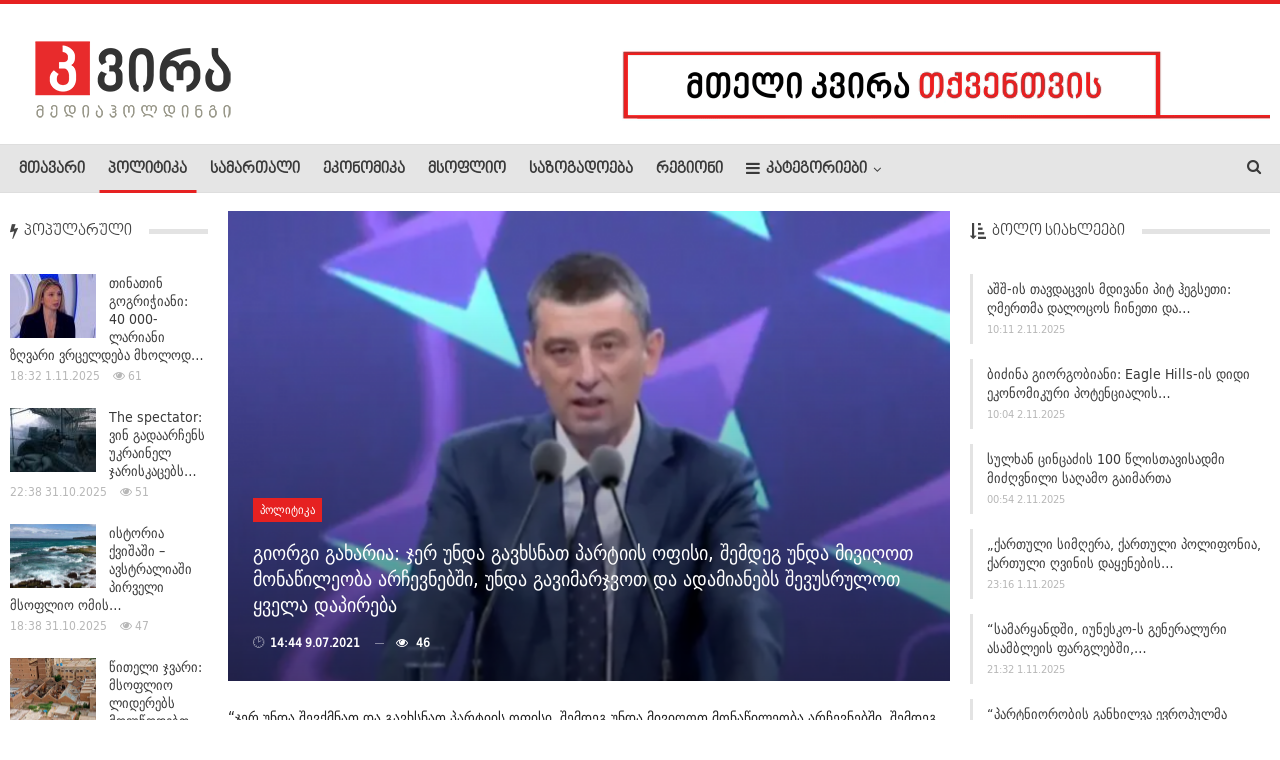

--- FILE ---
content_type: text/html; charset=UTF-8
request_url: http://kvira.ge/672699
body_size: 16593
content:
	<!DOCTYPE html>
	                        <!-- disable cache -->
        	<!--[if IE 8]>
	<html class="ie ie8" lang="en-US"
 xmlns:og="http://ogp.me/ns#" prefix="og: http://ogp.me/ns# fb: http://ogp.me/ns/fb#"> <![endif]-->
	<!--[if IE 9]>
	<html class="ie ie9" lang="en-US"
 xmlns:og="http://ogp.me/ns#" prefix="og: http://ogp.me/ns# fb: http://ogp.me/ns/fb#"> <![endif]-->
	<!--[if gt IE 9]><!-->
<html lang="en-US"
 xmlns:og="http://ogp.me/ns#" prefix="og: http://ogp.me/ns# fb: http://ogp.me/ns/fb#"> <!--<![endif]-->
	<head>
				<meta charset="UTF-8">
		<meta http-equiv="X-UA-Compatible" content="IE=edge">
		<meta name="viewport" content="width=device-width, initial-scale=1.0">
		<link rel="pingback" href="http://kvira.ge/xmlrpc.php"/>

		<title>გიორგი გახარია: ჯერ უნდა გავხსნათ პარტიის ოფისი, შემდეგ უნდა მივიღოთ მონაწილეობა არჩევნებში, უნდა გავიმარჯვოთ და ადამიანებს შევუსრულოთ ყველა დაპირება &raquo; kvira.ge</title>
<meta name='robots' content='max-image-preview:large' />

<!-- The SEO Framework by Sybre Waaijer -->
<meta name="robots" content="max-snippet:-1,max-image-preview:standard,max-video-preview:-1" />
<meta name="description" content="ჯერ უნდა შევქმნათ და გავხსნათ პარტიის ოფისი, შემდეგ უნდა მივიღოთ მონაწილეობა არჩევნებში, შემდეგ უნდა გავიმარჯვოთ ამ არჩევნებში და შემდგომ ადამიანებს შევუსრულოთ&#8230;" />
<meta property="og:image" content="http://kvira.ge/wp-content/uploads/2021/05/გახარია.png" />
<meta property="og:image:width" content="792" />
<meta property="og:image:height" content="466" />
<meta property="og:locale" content="en_US" />
<meta property="og:type" content="article" />
<meta property="og:title" content="გიორგი გახარია: ჯერ უნდა გავხსნათ პარტიის ოფისი, შემდეგ უნდა მივიღოთ მონაწილეობა არჩევნებში, უნდა გავიმარჯვოთ და ადამიანებს შევუსრულოთ ყველა დაპირება &raquo; kvira.ge" />
<meta property="og:description" content="ჯერ უნდა შევქმნათ და გავხსნათ პარტიის ოფისი, შემდეგ უნდა მივიღოთ მონაწილეობა არჩევნებში, შემდეგ უნდა გავიმარჯვოთ ამ არჩევნებში და შემდგომ ადამიანებს შევუსრულოთ ყველა ის დაპირება, რომელსაც გავცემთ&quot;" />
<meta property="og:url" content="http://kvira.ge/672699" />
<meta property="og:site_name" content="kvira.ge" />
<meta property="article:publisher" content="https://www.facebook.com/kvira.ge" />
<meta property="fb:app_id" content="1273730932818434" />
<meta property="article:published_time" content="2021-07-09T10:44+00:00" />
<meta property="article:modified_time" content="2021-07-09T10:50+00:00" />
<meta property="og:updated_time" content="2021-07-09T10:50+00:00" />
<meta name="twitter:card" content="summary_large_image" />
<meta name="twitter:title" content="გიორგი გახარია: ჯერ უნდა გავხსნათ პარტიის ოფისი, შემდეგ უნდა მივიღოთ მონაწილეობა არჩევნებში, უნდა გავიმარჯვოთ და ადამიანებს შევუსრულოთ ყველა დაპირება &raquo; kvira.ge" />
<meta name="twitter:description" content="ჯერ უნდა შევქმნათ და გავხსნათ პარტიის ოფისი, შემდეგ უნდა მივიღოთ მონაწილეობა არჩევნებში, შემდეგ უნდა გავიმარჯვოთ ამ არჩევნებში და შემდგომ ადამიანებს შევუსრულოთ ყველა ის დაპირება, რომელსაც გავცემთ&quot;" />
<meta name="twitter:image" content="http://kvira.ge/wp-content/uploads/2021/05/გახარია.png" />
<meta name="twitter:image:width" content="792" />
<meta name="twitter:image:height" content="466" />
<link rel="canonical" href="http://kvira.ge/672699" />
<script type="application/ld+json">{
    "@context": "https://schema.org",
    "@type": "BreadcrumbList",
    "itemListElement": [
        {
            "@type": "ListItem",
            "position": 1,
            "item": {
                "@id": "http://kvira.ge/",
                "name": "kvira.ge"
            }
        },
        {
            "@type": "ListItem",
            "position": 2,
            "item": {
                "@id": "http://kvira.ge/category/%e1%83%9e%e1%83%9d%e1%83%9a%e1%83%98%e1%83%a2%e1%83%98%e1%83%99%e1%83%90",
                "name": "\u10de\u10dd\u10da\u10d8\u10e2\u10d8\u10d9\u10d0"
            }
        },
        {
            "@type": "ListItem",
            "position": 3,
            "item": {
                "@id": "http://kvira.ge/672699",
                "name": "\u10d2\u10d8\u10dd\u10e0\u10d2\u10d8 \u10d2\u10d0\u10ee\u10d0\u10e0\u10d8\u10d0: \u10ef\u10d4\u10e0 \u10e3\u10dc\u10d3\u10d0 \u10d2\u10d0\u10d5\u10ee\u10e1\u10dc\u10d0\u10d7 \u10de\u10d0\u10e0\u10e2\u10d8\u10d8\u10e1 \u10dd\u10e4\u10d8\u10e1\u10d8, \u10e8\u10d4\u10db\u10d3\u10d4\u10d2 \u10e3\u10dc\u10d3\u10d0 \u10db\u10d8\u10d5\u10d8\u10e6\u10dd\u10d7 \u10db\u10dd\u10dc\u10d0\u10ec\u10d8\u10da\u10d4\u10dd\u10d1\u10d0 \u10d0\u10e0\u10e9\u10d4\u10d5\u10dc\u10d4\u10d1\u10e8\u10d8, \u10e3\u10dc\u10d3\u10d0 \u10d2\u10d0\u10d5\u10d8\u10db\u10d0\u10e0\u10ef\u10d5\u10dd\u10d7 \u10d3\u10d0 \u10d0\u10d3\u10d0\u10db\u10d8\u10d0\u10dc\u10d4\u10d1\u10e1 \u10e8\u10d4\u10d5\u10e3\u10e1\u10e0\u10e3\u10da\u10dd\u10d7 \u10e7\u10d5\u10d4\u10da\u10d0 \u10d3\u10d0\u10de\u10d8\u10e0\u10d4\u10d1\u10d0"
            }
        }
    ]
}</script>
<!-- / The SEO Framework by Sybre Waaijer | 4.60ms meta | 0.92ms boot -->



<style type="text/css">
img.wp-smiley,
img.emoji {
	display: inline !important;
	border: none !important;
	box-shadow: none !important;
	height: 1em !important;
	width: 1em !important;
	margin: 0 0.07em !important;
	vertical-align: -0.1em !important;
	background: none !important;
	padding: 0 !important;
}
</style>
	<link rel='stylesheet' id='wpemfb-lightbox-css' href='http://kvira.ge/wp-content/cache/busting/1/wp-content/plugins/wp-embed-facebook/templates/lightbox/css/lightbox-3.0.10.css' type='text/css' media='all' />
<link rel='stylesheet' id='publisher-child-css' href='http://kvira.ge/wp-content/cache/busting/1/wp-content/themes/publisher-child/style-1.0.0.css' type='text/css' media='all' />

<script type='text/javascript' src='http://kvira.ge/wp-content/cache/busting/1/wp-includes/js/jquery/jquery-3.6.1.js' id='jquery-core-js'></script>
<script type='text/javascript' src='http://kvira.ge/wp-content/cache/busting/1/wp-includes/js/jquery/jquery-migrate-3.3.2.js' id='jquery-migrate-js'></script>
<script type='text/javascript' src='http://kvira.ge/wp-content/cache/busting/1/wp-content/plugins/wp-embed-facebook/templates/lightbox/js/lightbox.min-3.0.10.js' id='wpemfb-lightbox-js'></script>
<script type='text/javascript' id='wpemfb-fbjs-js-extra'>
/* <![CDATA[ */
var WEF = {"local":"en_US","version":"v3.1","fb_id":"215262268846375"};
/* ]]> */
</script>
<script type='text/javascript' src='http://kvira.ge/wp-content/cache/busting/1/wp-content/plugins/wp-embed-facebook/inc/js/fb.min-3.0.10.js' id='wpemfb-fbjs-js'></script>
<!--[if lt IE 9]>
<script type='text/javascript' src='http://kvira.ge/wp-content/plugins/better-adsmanager/includes/libs/better-framework/assets/js/html5shiv.min.js?ver=3.15.0' id='bf-html5shiv-js'></script>
<![endif]-->
<!--[if lt IE 9]>
<script type='text/javascript' src='http://kvira.ge/wp-content/plugins/better-adsmanager/includes/libs/better-framework/assets/js/respond.min.js?ver=3.15.0' id='bf-respond-js'></script>
<![endif]-->
<meta property="fb:app_id" content="1273730932818434"/><meta property="fb:admins" content="100006833319381,100002359750220,1441383012"/>			<link rel="shortcut icon" href="http://kvira.ge/wp-content/uploads/2020/05/kvira16.png">			<link rel="apple-touch-icon" href="http://kvira.ge/wp-content/uploads/2020/05/kvira57.png">			<link rel="apple-touch-icon" sizes="114x114" href="http://kvira.ge/wp-content/uploads/2020/05/kvira114.png">			<link rel="apple-touch-icon" sizes="72x72" href="http://kvira.ge/wp-content/uploads/2020/05/kvira72.png">			<link rel="apple-touch-icon" sizes="144x144" href="http://kvira.ge/wp-content/uploads/2020/05/kvira144.png"><meta name="generator" content="Powered by WPBakery Page Builder - drag and drop page builder for WordPress."/>
<script type="application/ld+json">{
    "@context": "http://schema.org/",
    "@type": "Organization",
    "@id": "#organization",
    "logo": {
        "@type": "ImageObject",
        "url": "http://kvira.ge/wp-content/uploads/2020/05/kvira_mediaholding_logo-2.png"
    },
    "url": "http://kvira.ge/",
    "name": "kvira.ge",
    "description": "\u10e1\u10d0\u10d8\u10dc\u10e4\u10dd\u10e0\u10db\u10d0\u10ea\u10d8\u10dd \u10d0\u10dc\u10d0\u10da\u10d8\u10e2\u10d8\u10d9\u10e3\u10e0\u10d8 \u10de\u10dd\u10e0\u10e2\u10d0\u10da\u10d8"
}</script>
<script type="application/ld+json">{
    "@context": "http://schema.org/",
    "@type": "WebSite",
    "name": "kvira.ge",
    "alternateName": "\u10e1\u10d0\u10d8\u10dc\u10e4\u10dd\u10e0\u10db\u10d0\u10ea\u10d8\u10dd \u10d0\u10dc\u10d0\u10da\u10d8\u10e2\u10d8\u10d9\u10e3\u10e0\u10d8 \u10de\u10dd\u10e0\u10e2\u10d0\u10da\u10d8",
    "url": "http://kvira.ge/"
}</script>
<script type="application/ld+json">{
    "@context": "http://schema.org/",
    "@type": "NewsArticle",
    "headline": "\u10d2\u10d8\u10dd\u10e0\u10d2\u10d8 \u10d2\u10d0\u10ee\u10d0\u10e0\u10d8\u10d0: \u10ef\u10d4\u10e0 \u10e3\u10dc\u10d3\u10d0 \u10d2\u10d0\u10d5\u10ee\u10e1\u10dc\u10d0\u10d7 \u10de\u10d0\u10e0\u10e2\u10d8\u10d8\u10e1 \u10dd\u10e4\u10d8\u10e1\u10d8, \u10e8\u10d4\u10db\u10d3\u10d4\u10d2 \u10e3\u10dc\u10d3\u10d0 \u10db\u10d8\u10d5\u10d8\u10e6\u10dd\u10d7 \u10db\u10dd\u10dc\u10d0\u10ec\u10d8\u10da\u10d4\u10dd\u10d1\u10d0 \u10d0\u10e0\u10e9\u10d4\u10d5\u10dc\u10d4\u10d1\u10e8\u10d8, \u10e3\u10dc\u10d3\u10d0 \u10d2\u10d0\u10d5\u10d8\u10db\u10d0\u10e0\u10ef\u10d5\u10dd\u10d7 \u10d3\u10d0 \u10d0\u10d3\u10d0\u10db\u10d8\u10d0\u10dc\u10d4\u10d1\u10e1 \u10e8\u10d4\u10d5\u10e3\u10e1\u10e0\u10e3\u10da\u10dd\u10d7 \u10e7\u10d5\u10d4\u10da\u10d0 \u10d3\u10d0\u10de\u10d8\u10e0\u10d4\u10d1\u10d0",
    "description": "\"\u10ef\u10d4\u10e0 \u10e3\u10dc\u10d3\u10d0 \u10e8\u10d4\u10d5\u10e5\u10db\u10dc\u10d0\u10d7 \u10d3\u10d0 \u10d2\u10d0\u10d5\u10ee\u10e1\u10dc\u10d0\u10d7 \u10de\u10d0\u10e0\u10e2\u10d8\u10d8\u10e1 \u10dd\u10e4\u10d8\u10e1\u10d8, \u10e8\u10d4\u10db\u10d3\u10d4\u10d2 \u10e3\u10dc\u10d3\u10d0 \u10db\u10d8\u10d5\u10d8\u10e6\u10dd\u10d7 \u10db\u10dd\u10dc\u10d0\u10ec\u10d8\u10da\u10d4\u10dd\u10d1\u10d0 \u10d0\u10e0\u10e9\u10d4\u10d5\u10dc\u10d4\u10d1\u10e8\u10d8, \u10e8\u10d4\u10db\u10d3\u10d4\u10d2 \u10e3\u10dc\u10d3\u10d0 \u10d2\u10d0\u10d5\u10d8\u10db\u10d0\u10e0\u10ef\u10d5\u10dd\u10d7 \u10d0\u10db \u10d0\u10e0\u10e9\u10d4\u10d5\u10dc\u10d4\u10d1\u10e8\u10d8 \u10d3\u10d0 \u10e8\u10d4\u10db\u10d3\u10d2\u10dd\u10db \u10d0\u10d3\u10d0\u10db\u10d8\u10d0\u10dc\u10d4\u10d1\u10e1 \u10e8\u10d4\u10d5\u10e3\u10e1\u10e0\u10e3\u10da\u10dd\u10d7 \u10e7\u10d5\u10d4\u10da\u10d0 \u10d8\u10e1 \u10d3\u10d0\u10de\u10d8\u10e0\u10d4\u10d1\u10d0, \u10e0\u10dd\u10db\u10d4\u10da\u10e1\u10d0\u10ea \u10d2\u10d0\u10d5\u10ea\u10d4\u10db\u10d7\", - \u10d0\u10db\u10d8\u10e1 \u10e8\u10d4\u10e1\u10d0\u10ee\u10d4\u10d1 \u10de\u10d0\u10e0\u10e2\u10d8\u10d0 ,,\u10e1\u10d0\u10e5\u10d0\u10e0\u10d7\u10d5\u10d4\u10da\u10dd\u10e1\u10d7\u10d5\u10d8\u10e1\" \u10d3\u10d0\u10db\u10e4\u10e3\u10eb\u10dc\u10d4\u10d1\u10d4",
    "datePublished": "2021-07-09",
    "dateModified": "2021-07-09",
    "author": {
        "@type": "Person",
        "@id": "#person-kvira",
        "name": "kvira"
    },
    "image": "http://kvira.ge/wp-content/uploads/2021/05/\u10d2\u10d0\u10ee\u10d0\u10e0\u10d8\u10d0.png",
    "publisher": {
        "@id": "#organization"
    },
    "mainEntityOfPage": "http://kvira.ge/672699"
}</script>
<link rel='stylesheet' id='bf-minifed-css-1' href='http://kvira.ge/wp-content/bs-booster-cache/7cac8daad21c990deb8b10b5e1bf9e8b.css' type='text/css' media='all' />
<link rel='stylesheet' id='7.6.2-1760351652' href='http://kvira.ge/wp-content/bs-booster-cache/2d2130389cc1a0a007e4f1ba47945b00.css' type='text/css' media='all' />

<!-- BetterFramework Head Inline CSS -->
<style>
.scrollall {
    height:600px;
    overflow-x: hidden;
    overflow-y: scroll;
}
/* width */
.scrollall::-webkit-scrollbar {
  width: 5px;
}

/* Track */
.scrollall::-webkit-scrollbar-track {
  background: #ffd7d7; 
}
 
/* Handle */
.scrollall::-webkit-scrollbar-thumb {
  background: #c60000; 
}

/* Handle on hover */
.scrollall::-webkit-scrollbar-thumb:hover {
  background: #d12133; 
}
/*Fb Comments Width Fix*/
.fb_iframe_widget_fluid_desktop, .fb_iframe_widget_fluid_desktop span, .fb_iframe_widget_fluid_desktop iframe {
            max-width: 100% !important;
            width: 100% !important;
 }
 .widget.widget_categories #menu-item-735686>a, .main-menu.menu #menu-item-735686>a, .widget.widget_nav_menu ul.menu .menu-item-735686>a {
     background-color:#2265b4!important;
 }
 .menu-item-735686.menu-item-735686>a>.better-custom-badge {
     font-family: 'DejaVU'!important;
 }

</style>
<!-- /BetterFramework Head Inline CSS-->
<noscript><style> .wpb_animate_when_almost_visible { opacity: 1; }</style></noscript>
<!-- START - Open Graph and Twitter Card Tags 3.3.2 -->
 <!-- Facebook Open Graph -->
  <meta property="og:locale" content="en_US"/>
  <meta property="og:site_name" content="kvira.ge"/>
  <meta property="og:title" content="გიორგი გახარია: ჯერ უნდა გავხსნათ პარტიის ოფისი, შემდეგ უნდა მივიღოთ მონაწილეობა არჩევნებში, უნდა გავიმარჯვოთ და ადამიანებს შევუსრულოთ ყველა დაპირება"/>
  <meta property="og:url" content="http://kvira.ge/672699"/>
  <meta property="og:type" content="article"/>
  <meta property="og:description" content="&quot;ჯერ უნდა შევქმნათ და გავხსნათ პარტიის ოფისი, შემდეგ უნდა მივიღოთ მონაწილეობა არჩევნებში, შემდეგ უნდა გავიმარჯვოთ ამ არჩევნებში და შემდგომ ადამიანებს შევუსრულოთ ყველა ის დაპირება, რომელსაც გავცემთ&quot;, - ამის შესახებ პარტია ,,საქართველოსთვის&quot; დამფუძნებელმა, გიორგი გახარიამ ფოთში პარტიის ოფისის გახსნაზე"/>
  <meta property="og:image" content="http://kvira.ge/wp-content/uploads/2021/05/გახარია.png"/>
  <meta property="og:image:url" content="http://kvira.ge/wp-content/uploads/2021/05/გახარია.png"/>
  <meta property="article:published_time" content="2021-07-09T14:44:25+04:00"/>
  <meta property="article:modified_time" content="2021-07-09T14:50:03+04:00" />
  <meta property="og:updated_time" content="2021-07-09T14:50:03+04:00" />
  <meta property="article:section" content="პოლიტიკა"/>
 <!-- Google+ / Schema.org -->
  <meta itemprop="name" content="გიორგი გახარია: ჯერ უნდა გავხსნათ პარტიის ოფისი, შემდეგ უნდა მივიღოთ მონაწილეობა არჩევნებში, უნდა გავიმარჯვოთ და ადამიანებს შევუსრულოთ ყველა დაპირება"/>
  <meta itemprop="headline" content="გიორგი გახარია: ჯერ უნდა გავხსნათ პარტიის ოფისი, შემდეგ უნდა მივიღოთ მონაწილეობა არჩევნებში, უნდა გავიმარჯვოთ და ადამიანებს შევუსრულოთ ყველა დაპირება"/>
  <meta itemprop="description" content="&quot;ჯერ უნდა შევქმნათ და გავხსნათ პარტიის ოფისი, შემდეგ უნდა მივიღოთ მონაწილეობა არჩევნებში, შემდეგ უნდა გავიმარჯვოთ ამ არჩევნებში და შემდგომ ადამიანებს შევუსრულოთ ყველა ის დაპირება, რომელსაც გავცემთ&quot;, - ამის შესახებ პარტია ,,საქართველოსთვის&quot; დამფუძნებელმა, გიორგი გახარიამ ფოთში პარტიის ოფისის გახსნაზე"/>
  <meta itemprop="image" content="http://kvira.ge/wp-content/uploads/2021/05/გახარია.png"/>
  <meta itemprop="datePublished" content="2021-07-09"/>
  <meta itemprop="dateModified" content="2021-07-09T14:50:03+04:00" />
  <meta itemprop="author" content="kvira"/>
  <!--<meta itemprop="publisher" content="kvira.ge"/>--> <!-- To solve: The attribute publisher.itemtype has an invalid value -->
 <!-- Twitter Cards -->
  <meta name="twitter:title" content="გიორგი გახარია: ჯერ უნდა გავხსნათ პარტიის ოფისი, შემდეგ უნდა მივიღოთ მონაწილეობა არჩევნებში, უნდა გავიმარჯვოთ და ადამიანებს შევუსრულოთ ყველა დაპირება"/>
  <meta name="twitter:url" content="http://kvira.ge/672699"/>
  <meta name="twitter:description" content="&quot;ჯერ უნდა შევქმნათ და გავხსნათ პარტიის ოფისი, შემდეგ უნდა მივიღოთ მონაწილეობა არჩევნებში, შემდეგ უნდა გავიმარჯვოთ ამ არჩევნებში და შემდგომ ადამიანებს შევუსრულოთ ყველა ის დაპირება, რომელსაც გავცემთ&quot;, - ამის შესახებ პარტია ,,საქართველოსთვის&quot; დამფუძნებელმა, გიორგი გახარიამ ფოთში პარტიის ოფისის გახსნაზე"/>
  <meta name="twitter:image" content="http://kvira.ge/wp-content/uploads/2021/05/გახარია.png"/>
  <meta name="twitter:card" content="summary_large_image"/>
 <!-- SEO -->
 <!-- Misc. tags -->
 <!-- is_singular -->
<!-- END - Open Graph and Twitter Card Tags 3.3.2 -->
	
        
	</head>

<body class="post-template-default single single-post postid-672699 single-format-standard bs-theme bs-publisher bs-publisher-pure-magazine active-light-box active-top-line ltr close-rh page-layout-3-col-4 full-width active-sticky-sidebar main-menu-sticky-smart single-prim-cat-42 single-cat-42  bs-show-ha bs-show-ha-a wpb-js-composer js-comp-ver-6.1 vc_responsive bs-ll-a" dir="ltr">
		<div class="main-wrap content-main-wrap">
			<header id="header" class="site-header header-style-2 full-width stretched" itemscope="itemscope" itemtype="http://schema.org/WPHeader">

				<div class="header-inner">
			<div class="content-wrap">
				<div class="container">
					<div class="row">
						<div class="row-height">
							<div class="logo-col col-xs-4">
								<div class="col-inside">
									<div id="site-branding" class="site-branding">
	<p  id="site-title" class="logo h1 img-logo">
	<a href="http://kvira.ge/" itemprop="url" rel="home">
					<img id="site-logo" src="http://kvira.ge/wp-content/uploads/2020/05/kvira_mediaholding_logo-2.png"
			     alt="KVIRA.GE"  data-bsrjs="http://kvira.ge/wp-content/uploads/2020/05/kvira_mediaholding_retina.png"  />

			<span class="site-title">KVIRA.GE - საინფორმაციო ანალიტიკური პორტალი</span>
				</a>
</p>
</div><!-- .site-branding -->
								</div>
							</div>
															<div class="sidebar-col col-xs-8">
									<div class="col-inside">
										<aside id="sidebar" class="sidebar" role="complementary" itemscope="itemscope" itemtype="http://schema.org/WPSideBar">
											<div class="vjbw vjbw-pubadban vjbw-show-desktop vjbw-show-tablet-landscape vjbw-loc-header_aside_logo vjbw-align-right vjbw-column-1 vjbw-hide-on-phone vjbw-hide-on-tablet-portrait vjbw-clearfix no-bg-box-model"><div id="vjbw-565510-1203810762" class="vjbw-container vjbw-type-image  vjbw-hide-on-tablet-portrait vjbw-hide-on-phone" itemscope="" itemtype="https://schema.org/WPAdBlock" data-adid="565510" data-type="image"><a itemprop="url" class="vjbw-link" href="http://kvira.ge/reklama" target="_blank" ><img class="vjbw-image" src="http://kvira.ge/wp-content/uploads/2017/12/kvira2.gif" alt="- რეკლამა -" /></a><p class='vjbw-caption vjbw-caption-below'>- რეკლამა -</p></div></div>										</aside>
									</div>
								</div>
														</div>
					</div>
				</div>
			</div>
		</div>

		<div id="menu-main" class="menu main-menu-wrapper show-search-item menu-actions-btn-width-1" role="navigation" itemscope="itemscope" itemtype="http://schema.org/SiteNavigationElement">
	<div class="main-menu-inner">
		<div class="content-wrap">
			<div class="container">

				<nav class="main-menu-container">
					<ul id="main-navigation" class="main-menu menu bsm-pure clearfix">
						<li id="menu-item-565363" class="menu-item menu-item-type-post_type menu-item-object-page menu-item-home better-anim-fade menu-item-565363"><a href="http://kvira.ge/">მთავარი</a></li>
<li id="menu-item-1937" class="menu-item menu-item-type-taxonomy menu-item-object-category current-post-ancestor current-menu-parent current-post-parent menu-term-42 better-anim-fade menu-item-1937"><a href="http://kvira.ge/category/%e1%83%9e%e1%83%9d%e1%83%9a%e1%83%98%e1%83%a2%e1%83%98%e1%83%99%e1%83%90">პოლიტიკა</a></li>
<li id="menu-item-1938" class="menu-item menu-item-type-taxonomy menu-item-object-category menu-term-46 better-anim-fade menu-item-1938"><a href="http://kvira.ge/category/%e1%83%a1%e1%83%90%e1%83%9b%e1%83%90%e1%83%a0%e1%83%97%e1%83%90%e1%83%9a%e1%83%98">სამართალი</a></li>
<li id="menu-item-165892" class="menu-item menu-item-type-taxonomy menu-item-object-category menu-term-56 better-anim-fade menu-item-165892"><a href="http://kvira.ge/category/ekonomika">ეკონომიკა</a></li>
<li id="menu-item-1942" class="menu-item menu-item-type-taxonomy menu-item-object-category menu-term-39 better-anim-fade menu-item-1942"><a href="http://kvira.ge/category/%e1%83%9b%e1%83%a1%e1%83%9d%e1%83%a4%e1%83%9a%e1%83%98%e1%83%9d">მსოფლიო</a></li>
<li id="menu-item-1978" class="menu-item menu-item-type-taxonomy menu-item-object-category menu-term-44 better-anim-fade menu-item-1978"><a href="http://kvira.ge/category/%e1%83%a1%e1%83%90%e1%83%96%e1%83%9d%e1%83%92%e1%83%90%e1%83%93%e1%83%9d%e1%83%94%e1%83%91%e1%83%90">საზოგადოება</a></li>
<li id="menu-item-306587" class="menu-item menu-item-type-taxonomy menu-item-object-category menu-term-72 better-anim-fade menu-item-306587"><a href="http://kvira.ge/category/%e1%83%a0%e1%83%94%e1%83%92%e1%83%98%e1%83%9d%e1%83%9c%e1%83%98">რეგიონი</a></li>
<li id="menu-item-1944" class="menu-have-icon menu-icon-type-fontawesome menu-item menu-item-type-custom menu-item-object-custom menu-item-has-children better-anim-fade menu-item-has-children menu-item-has-mega menu-item-mega-link-4-column menu-item-1944"><a href="#"><i class="bf-icon  fa fa-navicon"></i>კატეგორიები</a>
<!-- Mega Menu Start -->
<div class="mega-menu mega-type-link">
		<div class="content-wrap">
		<ul class="mega-links columns-4">
				<li id="menu-item-1946" class="menu-item menu-item-type-taxonomy menu-item-object-category menu-term-26 better-anim-fade menu-item-1946"><a href="http://kvira.ge/category/%e1%83%90%e1%83%9c%e1%83%9d%e1%83%9c%e1%83%a1%e1%83%98">ანონსი</a></li>
	<li id="menu-item-565590" class="menu-item menu-item-type-taxonomy menu-item-object-category menu-term-55 better-anim-fade menu-item-565590"><a href="http://kvira.ge/category/%e1%83%9e%e1%83%a0%e1%83%94%e1%83%a1%e1%83%99%e1%83%9a%e1%83%a3%e1%83%91%e1%83%98">პრესკლუბი</a></li>
	<li id="menu-item-597976" class="menu-item menu-item-type-taxonomy menu-item-object-category menu-term-10387 better-anim-fade menu-item-597976"><a href="http://kvira.ge/category/istoriebi">ისტორია და ისტორიები</a></li>
	<li id="menu-item-1968" class="menu-item menu-item-type-taxonomy menu-item-object-category menu-term-48 better-anim-fade menu-item-1968"><a href="http://kvira.ge/category/%e1%83%a1%e1%83%90%e1%83%9b%e1%83%ae%e1%83%94%e1%83%93%e1%83%a0%e1%83%9d-%e1%83%97%e1%83%94%e1%83%9b%e1%83%90">სამხედრო თემა</a></li>
	<li id="menu-item-1977" class="menu-item menu-item-type-taxonomy menu-item-object-category menu-term-38 better-anim-fade menu-item-1977"><a href="http://kvira.ge/category/%e1%83%99%e1%83%a3%e1%83%9a%e1%83%a2%e1%83%a3%e1%83%a0%e1%83%90">კულტურა</a></li>
	<li id="menu-item-1963" class="menu-item menu-item-type-taxonomy menu-item-object-category menu-term-43 better-anim-fade menu-item-1963"><a href="http://kvira.ge/category/%e1%83%9e%e1%83%a0%e1%83%94%e1%83%a1%e1%83%98%e1%83%a1-%e1%83%9b%e1%83%98%e1%83%9b%e1%83%9d%e1%83%ae%e1%83%98%e1%83%9a%e1%83%95%e1%83%90">პრესა</a></li>
	<li id="menu-item-1960" class="menu-item menu-item-type-taxonomy menu-item-object-category menu-term-40 better-anim-fade menu-item-1960"><a href="http://kvira.ge/category/%e1%83%9e%e1%83%94%e1%83%a0%e1%83%a1%e1%83%9d%e1%83%9c%e1%83%90">პერსონა</a></li>
	<li id="menu-item-1950" class="menu-item menu-item-type-taxonomy menu-item-object-category menu-term-30 better-anim-fade menu-item-1950"><a href="http://kvira.ge/category/%e1%83%93%e1%83%a6%e1%83%98%e1%83%a1-%e1%83%a4%e1%83%9d%e1%83%a2%e1%83%9d">დღის ფოტო</a></li>
	<li id="menu-item-1949" class="menu-item menu-item-type-taxonomy menu-item-object-category menu-term-29 better-anim-fade menu-item-1949"><a href="http://kvira.ge/category/%e1%83%93%e1%83%a6%e1%83%98%e1%83%a1-%e1%83%95%e1%83%98%e1%83%93%e1%83%94%e1%83%9d">დღის ვიდეო</a></li>
		</ul>
	</div>
</div>


<!-- Mega Menu End -->
</li>
					</ul><!-- #main-navigation -->
											<div class="menu-action-buttons width-1">
															<div class="search-container close">
									<span class="search-handler"><i class="fa fa-search"></i></span>

									<div class="search-box clearfix">
										<form role="search" method="get" class="search-form clearfix" action="http://kvira.ge">
	<input type="search" class="search-field"
	       placeholder="ძიება..."
	       value="" name="s"
	       title="ძებნის შედეგიr:"
	       autocomplete="off">
	<input type="submit" class="search-submit" value="ძიება">
</form><!-- .search-form -->
									</div>
								</div>
														</div>
										</nav><!-- .main-menu-container -->

			</div>
		</div>
	</div>
</div><!-- .menu -->
	</header><!-- .header -->
	<div class="rh-header clearfix light deferred-block-exclude">
		<div class="rh-container clearfix">

			<div class="menu-container close">
				<span class="menu-handler"><span class="lines"></span></span>
			</div><!-- .menu-container -->

			<div class="logo-container rh-img-logo">
				<a href="http://kvira.ge/" itemprop="url" rel="home">
											<img src="http://kvira.ge/wp-content/uploads/2020/05/kvira_mediaholding_logo-2.png"
						     alt="kvira.ge"  data-bsrjs="http://kvira.ge/wp-content/uploads/2020/05/kvira_mediaholding_retina.png"  />				</a>
			</div><!-- .logo-container -->
		</div><!-- .rh-container -->
	</div><!-- .rh-header -->
<div class="content-wrap">
		<main id="content" class="content-container">

		<div class="container layout-3-col layout-3-col-4 container post-template-11">
						<div class="row main-section">
										<div class="col-sm-7 content-column">
							<div class="single-container">
								<article id="post-672699" class="post-672699 post type-post status-publish format-standard has-post-thumbnail  category-42 tag-1348 tag-77 single-post-content">
									<div
											class="post-header post-tp-11-header bs-lazy wfi"  title="გიორგი გახარია: ჯერ უნდა გავხსნათ პარტიის ოფისი, შემდეგ უნდა მივიღოთ მონაწილეობა არჩევნებში, უნდა გავიმარჯვოთ და ადამიანებს შევუსრულოთ ყველა დაპირება" data-src="http://kvira.ge/wp-content/uploads/2021/05/გახარია-750x430.png" data-bs-srcset="{&quot;baseurl&quot;:&quot;http:\/\/kvira.ge\/wp-content\/uploads\/2021\/05\/&quot;,&quot;sizes&quot;:{&quot;210&quot;:&quot;\u10d2\u10d0\u10ee\u10d0\u10e0\u10d8\u10d0-210x136.png&quot;,&quot;279&quot;:&quot;\u10d2\u10d0\u10ee\u10d0\u10e0\u10d8\u10d0-279x220.png&quot;,&quot;357&quot;:&quot;\u10d2\u10d0\u10ee\u10d0\u10e0\u10d8\u10d0-357x210.png&quot;,&quot;750&quot;:&quot;\u10d2\u10d0\u10ee\u10d0\u10e0\u10d8\u10d0-750x430.png&quot;,&quot;792&quot;:&quot;\u10d2\u10d0\u10ee\u10d0\u10e0\u10d8\u10d0.png&quot;}}">
										<div class="post-header-inner">
											<div class="post-header-title">
												<div class="term-badges floated"><span class="term-badge term-42"><a href="http://kvira.ge/category/%e1%83%9e%e1%83%9d%e1%83%9a%e1%83%98%e1%83%a2%e1%83%98%e1%83%99%e1%83%90">პოლიტიკა</a></span></div>												<h1 class="single-post-title">
													<span class="post-title" itemprop="headline">გიორგი გახარია: ჯერ უნდა გავხსნათ პარტიის ოფისი, შემდეგ უნდა მივიღოთ მონაწილეობა არჩევნებში, უნდა გავიმარჯვოთ და ადამიანებს შევუსრულოთ ყველა დაპირება</span>
												</h1>
												<div class="post-meta single-post-meta">
				<span class="time"><time class="post-published updated"
			                         datetime="2021-07-09T14:44:25+04:00">🕑 <b>14:44 9.07.2021</b></time></span>
			<span class="views post-meta-views rank-default" data-bpv-post="672699"><i class="bf-icon  fa fa-eye"></i> 45</span></div>
											</div>
										</div>
																			</div>
																		<div class="entry-content clearfix single-post-content">
										<div id="fb-root"></div>
<p>&#8220;ჯერ უნდა შევქმნათ და გავხსნათ პარტიის ოფისი, შემდეგ უნდა მივიღოთ მონაწილეობა არჩევნებში, შემდეგ უნდა გავიმარჯვოთ ამ არჩევნებში და შემდგომ ადამიანებს შევუსრულოთ ყველა ის დაპირება, რომელსაც გავცემთ&#8221;, &#8211; ამის შესახებ პარტია ,,საქართველოსთვის&#8221; დამფუძნებელმა, გიორგი გახარიამ ფოთში პარტიის ოფისის გახსნაზე განაცხადა.</p>
<p>მისი თქმით, ყველა დაპირება უკვე გაცემულია დიდი ხანია, ერთადერთი, რაც ახლა გასაკეთებელია, შესასრულებლად შრომაა.</p>
<p>„ჩვენს მოქალაქეებს უნდა ჰქონდეთ შესაძლებლობა, წყნარ, მშვიდ, თანაბარ გარემოში ღირსეულად, კეთილსინდისიერად იშრომონ და არჩინონ თავიანთი ოჯახები. ფოთი ქართული ეკონომიკის ძალიან დიდი ნაწილია, თუმცა, ქალაქში ბევრი რამ არ რჩება და ეს არის გამოსასწორებელი. ეს ყველაფერი ერთად უნდა გავაკეთოთ. ფოთს განვითარება პირდაპირ უნდა იყოს დაკავშირებული პორტთან. მოგეხსენებათ, რომ პორტი ახლა ფართოვდება. ამ გაფართოების შეთანხმების როგორღაც მიღწევას ბევრი შრომა დასჭირდა. იმედი მაქვს, ეს პროექტი ბოლომდე მივა, რადგან ფოთი უნდა განვითარდეს როგორც საზღვაო-სატრანსპორტო-საჰაერო ლოგისტიკური ცენტრი.</p>
<p>აუცილებლად უნდა ვიფიქროთ ფოთის აეროპორტზე სატვირთო ნაწილში, რადგან ტვირთები ფოთისთვის არის უაღრესად მნიშვნელოვანი და საერთოდ უნდა ვიფიქროთ, რომ ჩვენი რეგიონალური მართვა ცოტა შეიცვალოს, ცოტა უფრო დეცენტრალიზაციისკენ წავიდეს და ადგილზე წყდებოდეს ბევრი რამ.</p>
<p>ჯერ უნდა შევქმნათ და გავხსნათ პარტიის ოფისი, შემდეგ უნდა მივიღოთ მონაწილეობა არჩევნებში, შემდეგ უნდა გავიმარჯვოთ ამ არჩევნებში და შემდგომ ადამიანებს შევუსრულოთ უნდა ყველა ის დაპირება, რომელსაც გავცემთ. მძიმე და ცუდი ის არის, რომ სამწუხაროდ ამ ქალაქშიც, ამ ქვეყანაშიც არ მეგულება და არ ვიცი დაპირება, რომელიც გაცემული არ არის. ყველა დაპირება უკვე გაცემულია დიდი ხანია, ერთადერთი რაც ახლა გასაკეთებელია, უნდა ვიშრომოთ მათ შესასრულებლად. ჩვენ ამისთვის მზად ვართ, ჩვენ ეს ვიცით, ჩვენ ეს გაგვიკეთებია“, – განაცხადა გახარიამ.</p>
<p>&nbsp;</p>
<!-- Facebook Comments Plugin for WordPress: http://peadig.com/wordpress-plugins/facebook-comments/ --><h3>კომენტარები</h3><p><fb:comments-count href=http://kvira.ge/672699></fb:comments-count> კომენტარი</p><div class="fb-comments" data-href="http://kvira.ge/672699" data-numposts="10" data-width="100%" data-colorscheme="light"></div>									</div>
										<div class="entry-terms post-tags clearfix ">
		<span class="terms-label"><i class="fa fa-tags"></i></span>
		<a href="http://kvira.ge/tag/%e1%83%92%e1%83%98%e1%83%9d%e1%83%a0%e1%83%92%e1%83%98-%e1%83%92%e1%83%90%e1%83%ae%e1%83%90%e1%83%a0%e1%83%98%e1%83%90" rel="tag">გიორგი გახარია</a><a href="http://kvira.ge/tag/%e1%83%9e%e1%83%9d%e1%83%9a%e1%83%98%e1%83%a2%e1%83%98%e1%83%99%e1%83%90" rel="tag">პოლიტიკა</a>	</div>
		<div class="post-share single-post-share bottom-share clearfix style-8">
			<div class="post-share-btn-group">
				<span class="views post-share-btn post-share-btn-views rank-default" data-bpv-post="672699"><i class="bf-icon  fa fa-eye"></i> <b class="number">45</b></span>			</div>
						<div class="share-handler-wrap ">
				<span class="share-handler post-share-btn rank-default">
					<i class="bf-icon  fa fa-share-alt"></i>						<b class="text">გაზიარება</b>
										</span>
				<span class="social-item facebook has-title"><a href="https://www.facebook.com/sharer.php?u=http%3A%2F%2Fkvira.ge%2F672699" target="_blank" rel="nofollow noreferrer" class="bs-button-el" onclick="window.open(this.href, 'share-facebook','left=50,top=50,width=600,height=320,toolbar=0'); return false;"><span class="icon"><i class="bf-icon fa fa-facebook"></i></span><span class="item-title">Facebook</span></a></span><span class="social-item twitter has-title"><a href="https://twitter.com/share?text=გიორგი გახარია: ჯერ უნდა გავხსნათ პარტიის ოფისი, შემდეგ უნდა მივიღოთ მონაწილეობა არჩევნებში, უნდა გავიმარჯვოთ და ადამიანებს შევუსრულოთ ყველა დაპირება&url=http%3A%2F%2Fkvira.ge%2F672699" target="_blank" rel="nofollow noreferrer" class="bs-button-el" onclick="window.open(this.href, 'share-twitter','left=50,top=50,width=600,height=320,toolbar=0'); return false;"><span class="icon"><i class="bf-icon fa fa-twitter"></i></span><span class="item-title">Twitter</span></a></span><span class="social-item telegram has-title"><a href="https://telegram.me/share/url?url=http%3A%2F%2Fkvira.ge%2F672699&text=გიორგი გახარია: ჯერ უნდა გავხსნათ პარტიის ოფისი, შემდეგ უნდა მივიღოთ მონაწილეობა არჩევნებში, უნდა გავიმარჯვოთ და ადამიანებს შევუსრულოთ ყველა დაპირება" target="_blank" rel="nofollow noreferrer" class="bs-button-el" onclick="window.open(this.href, 'share-telegram','left=50,top=50,width=600,height=320,toolbar=0'); return false;"><span class="icon"><i class="bf-icon fa fa-send"></i></span><span class="item-title">Telegram</span></a></span><span class="social-item whatsapp has-title"><a href="whatsapp://send?text=გიორგი გახარია: ჯერ უნდა გავხსნათ პარტიის ოფისი, შემდეგ უნდა მივიღოთ მონაწილეობა არჩევნებში, უნდა გავიმარჯვოთ და ადამიანებს შევუსრულოთ ყველა დაპირება %0A%0A http%3A%2F%2Fkvira.ge%2F672699" target="_blank" rel="nofollow noreferrer" class="bs-button-el" onclick="window.open(this.href, 'share-whatsapp','left=50,top=50,width=600,height=320,toolbar=0'); return false;"><span class="icon"><i class="bf-icon fa fa-whatsapp"></i></span><span class="item-title">WhatsApp</span></a></span><span class="social-item viber has-title"><a href="viber://forward?text=გიორგი გახარია: ჯერ უნდა გავხსნათ პარტიის ოფისი, შემდეგ უნდა მივიღოთ მონაწილეობა არჩევნებში, უნდა გავიმარჯვოთ და ადამიანებს შევუსრულოთ ყველა დაპირება http%3A%2F%2Fkvira.ge%2F672699" target="_blank" rel="nofollow noreferrer" class="bs-button-el" onclick="window.open(this.href, 'share-viber','left=50,top=50,width=600,height=320,toolbar=0'); return false;"><span class="icon"><i class="bf-icon bsfi-viber"></i></span><span class="item-title">Viber</span></a></span><span class="social-item email has-title"><a href="mailto:?subject=გიორგი გახარია: ჯერ უნდა გავხსნათ პარტიის ოფისი, შემდეგ უნდა მივიღოთ მონაწილეობა არჩევნებში, უნდა გავიმარჯვოთ და ადამიანებს შევუსრულოთ ყველა დაპირება&body=http%3A%2F%2Fkvira.ge%2F672699" target="_blank" rel="nofollow noreferrer" class="bs-button-el" onclick="window.open(this.href, 'share-email','left=50,top=50,width=600,height=320,toolbar=0'); return false;"><span class="icon"><i class="bf-icon fa fa-envelope-open"></i></span><span class="item-title">Email</span></a></span><span class="social-item print has-title"><a href="#" target="_blank" rel="nofollow noreferrer" class="bs-button-el" ><span class="icon"><i class="bf-icon fa fa-print"></i></span><span class="item-title">Print</span></a></span></div>		</div>
										</article>
															</div>
							<div class="post-related">

	<div class="section-heading sh-t1 sh-s2 ">

					<span class="h-text related-posts-heading">სხვა სიახლეები</span>
		
	</div>

	
					<div class="bs-pagination-wrapper main-term-none  ">
			<div class="listing listing-thumbnail listing-tb-2 clearfix  scolumns-3 simple-grid">
	<div  class="post-1046293 type-post format-standard has-post-thumbnail   listing-item listing-item-thumbnail listing-item-tb-2 main-term-42">
<div class="item-inner clearfix">
			<div class="featured featured-type-featured-image">
			<div class="term-badges floated"><span class="term-badge term-42"><a href="http://kvira.ge/category/%e1%83%9e%e1%83%9d%e1%83%9a%e1%83%98%e1%83%a2%e1%83%98%e1%83%99%e1%83%90">პოლიტიკა</a></span></div>			<a  title="&#8220;პარტნიორობის განხილვა ევროპულმა მხარემ გადაწყვიტა ისე, რომ რა პრინციპებიც ჰქონდათ მათ რუსეთთან დამოკიდებულების,  უპირობოდ გაგვეზიარებინა ისე, რომ არც კი დავფიქრებულიყავით, როგორი იყო ჩვენი დაცულობის ხარისხი&#8221; &#8211; რომან კაკულია" data-src="http://kvira.ge/wp-content/uploads/2022/11/roman-kakulia_w_h-210x136.jpeg" data-bs-srcset="{&quot;baseurl&quot;:&quot;http:\/\/kvira.ge\/wp-content\/uploads\/2022\/11\/&quot;,&quot;sizes&quot;:{&quot;86&quot;:&quot;roman-kakulia_w_h-86x64.jpeg&quot;,&quot;210&quot;:&quot;roman-kakulia_w_h-210x136.jpeg&quot;,&quot;279&quot;:&quot;roman-kakulia_w_h-279x220.jpeg&quot;,&quot;357&quot;:&quot;roman-kakulia_w_h-357x210.jpeg&quot;,&quot;750&quot;:&quot;roman-kakulia_w_h-750x430.jpeg&quot;,&quot;825&quot;:&quot;roman-kakulia_w_h.jpeg&quot;}}"					class="img-holder" href="http://kvira.ge/1046293"></a>
					</div>
	<p class="title">	<a class="post-url" href="http://kvira.ge/1046293" title="&#8220;პარტნიორობის განხილვა ევროპულმა მხარემ გადაწყვიტა ისე, რომ რა პრინციპებიც ჰქონდათ მათ რუსეთთან დამოკიდებულების,  უპირობოდ გაგვეზიარებინა ისე, რომ არც კი დავფიქრებულიყავით, როგორი იყო ჩვენი დაცულობის ხარისხი&#8221; &#8211; რომან კაკულია">
			<span class="post-title">
				&#8220;პარტნიორობის განხილვა ევროპულმა მხარემ გადაწყვიტა ისე, რომ რა პრინციპებიც&hellip;			</span>
	</a>
	</p></div>
</div >
<div  class="post-1046290 type-post format-standard has-post-thumbnail   listing-item listing-item-thumbnail listing-item-tb-2 main-term-42">
<div class="item-inner clearfix">
			<div class="featured featured-type-featured-image">
			<div class="term-badges floated"><span class="term-badge term-42"><a href="http://kvira.ge/category/%e1%83%9e%e1%83%9d%e1%83%9a%e1%83%98%e1%83%a2%e1%83%98%e1%83%99%e1%83%90">პოლიტიკა</a></span></div>			<a  title="“ჩვენ გვყავს არჩეული ხელისუფლება, ეს არის დემოკრატიული ქვეყანა და ევრონესტის დელეგაცია ვერ მიუთითებს ქართველ ხალხს, თუ რა მიმართულებით უნდა წაიყვანოს საკუთარი ქვეყნის განვითარება&#8221; &#8211; მაკა ბოჭორიშვილი" data-src="http://kvira.ge/wp-content/uploads/2025/10/maka-bochorishvili-kom-sagar-210x136.jpg" data-bs-srcset="{&quot;baseurl&quot;:&quot;http:\/\/kvira.ge\/wp-content\/uploads\/2025\/10\/&quot;,&quot;sizes&quot;:{&quot;86&quot;:&quot;maka-bochorishvili-kom-sagar-86x64.jpg&quot;,&quot;210&quot;:&quot;maka-bochorishvili-kom-sagar-210x136.jpg&quot;,&quot;279&quot;:&quot;maka-bochorishvili-kom-sagar-279x220.jpg&quot;,&quot;357&quot;:&quot;maka-bochorishvili-kom-sagar-357x210.jpg&quot;,&quot;750&quot;:&quot;maka-bochorishvili-kom-sagar-750x430.jpg&quot;,&quot;840&quot;:&quot;maka-bochorishvili-kom-sagar.jpg&quot;}}"					class="img-holder" href="http://kvira.ge/1046290"></a>
					</div>
	<p class="title">	<a class="post-url" href="http://kvira.ge/1046290" title="“ჩვენ გვყავს არჩეული ხელისუფლება, ეს არის დემოკრატიული ქვეყანა და ევრონესტის დელეგაცია ვერ მიუთითებს ქართველ ხალხს, თუ რა მიმართულებით უნდა წაიყვანოს საკუთარი ქვეყნის განვითარება&#8221; &#8211; მაკა ბოჭორიშვილი">
			<span class="post-title">
				“ჩვენ გვყავს არჩეული ხელისუფლება, ეს არის დემოკრატიული ქვეყანა და ევრონესტის&hellip;			</span>
	</a>
	</p></div>
</div >
<div  class="post-1046289 type-post format-standard has-post-thumbnail   listing-item listing-item-thumbnail listing-item-tb-2 main-term-42">
<div class="item-inner clearfix">
			<div class="featured featured-type-featured-image">
			<div class="term-badges floated"><span class="term-badge term-42"><a href="http://kvira.ge/category/%e1%83%9e%e1%83%9d%e1%83%9a%e1%83%98%e1%83%a2%e1%83%98%e1%83%99%e1%83%90">პოლიტიკა</a></span></div>			<a  title="შარმანაშვილი &#8211; ევროპის საბჭოს მომხსენებლების განცხადებაზე: ასეთი, ზემოდან ყურების დამოკიდებულებაა ყველაზე ცუდი და ამას პირველად არ ავლენენ" data-src="http://kvira.ge/wp-content/uploads/2024/12/sharmanashvili-210x136.jpeg" data-bs-srcset="{&quot;baseurl&quot;:&quot;http:\/\/kvira.ge\/wp-content\/uploads\/2024\/12\/&quot;,&quot;sizes&quot;:{&quot;86&quot;:&quot;sharmanashvili-86x64.jpeg&quot;,&quot;210&quot;:&quot;sharmanashvili-210x136.jpeg&quot;,&quot;279&quot;:&quot;sharmanashvili-279x220.jpeg&quot;,&quot;357&quot;:&quot;sharmanashvili-357x210.jpeg&quot;,&quot;750&quot;:&quot;sharmanashvili-750x430.jpeg&quot;,&quot;825&quot;:&quot;sharmanashvili.jpeg&quot;}}"					class="img-holder" href="http://kvira.ge/1046289"></a>
					</div>
	<p class="title">	<a class="post-url" href="http://kvira.ge/1046289" title="შარმანაშვილი &#8211; ევროპის საბჭოს მომხსენებლების განცხადებაზე: ასეთი, ზემოდან ყურების დამოკიდებულებაა ყველაზე ცუდი და ამას პირველად არ ავლენენ">
			<span class="post-title">
				შარმანაშვილი &#8211; ევროპის საბჭოს მომხსენებლების განცხადებაზე: ასეთი, ზემოდან&hellip;			</span>
	</a>
	</p></div>
</div >
<div  class="post-1046280 type-post format-standard has-post-thumbnail   listing-item listing-item-thumbnail listing-item-tb-2 main-term-42">
<div class="item-inner clearfix">
			<div class="featured featured-type-featured-image">
			<div class="term-badges floated"><span class="term-badge term-42"><a href="http://kvira.ge/category/%e1%83%9e%e1%83%9d%e1%83%9a%e1%83%98%e1%83%a2%e1%83%98%e1%83%99%e1%83%90">პოლიტიკა</a></span></div>			<a  title="თენგიზ შარმანაშვილი &#8211; ევროპის საბჭოს მომხსენებლების განცხადებაზე: ადმინისტრაციული გადაწყვეტილება რომ ყოფილიყო, კიდევ გავიგებდით, მაგრამ მიმართვის უფლებაზეც კი რომ ამას დაგიწყებენ, ე.ი. გეუბნებიან, რომ შენ სუვერენიტეტი არ გაგაჩნია" data-src="http://kvira.ge/wp-content/uploads/2025/10/sharmana-210x136.webp" data-bs-srcset="{&quot;baseurl&quot;:&quot;http:\/\/kvira.ge\/wp-content\/uploads\/2025\/10\/&quot;,&quot;sizes&quot;:{&quot;86&quot;:&quot;sharmana-86x64.webp&quot;,&quot;210&quot;:&quot;sharmana-210x136.webp&quot;,&quot;279&quot;:&quot;sharmana-279x220.webp&quot;,&quot;357&quot;:&quot;sharmana-357x210.webp&quot;,&quot;730&quot;:&quot;sharmana.webp&quot;}}"					class="img-holder" href="http://kvira.ge/1046280"></a>
					</div>
	<p class="title">	<a class="post-url" href="http://kvira.ge/1046280" title="თენგიზ შარმანაშვილი &#8211; ევროპის საბჭოს მომხსენებლების განცხადებაზე: ადმინისტრაციული გადაწყვეტილება რომ ყოფილიყო, კიდევ გავიგებდით, მაგრამ მიმართვის უფლებაზეც კი რომ ამას დაგიწყებენ, ე.ი. გეუბნებიან, რომ შენ სუვერენიტეტი არ გაგაჩნია">
			<span class="post-title">
				თენგიზ შარმანაშვილი &#8211; ევროპის საბჭოს მომხსენებლების განცხადებაზე:&hellip;			</span>
	</a>
	</p></div>
</div >
<div  class="post-1046274 type-post format-standard has-post-thumbnail   listing-item listing-item-thumbnail listing-item-tb-2 main-term-42">
<div class="item-inner clearfix">
			<div class="featured featured-type-featured-image">
			<div class="term-badges floated"><span class="term-badge term-42"><a href="http://kvira.ge/category/%e1%83%9e%e1%83%9d%e1%83%9a%e1%83%98%e1%83%a2%e1%83%98%e1%83%99%e1%83%90">პოლიტიკა</a></span></div>			<a  title="გიორგი სოსიაშვილი &#8211; ბაზრის კვლევის ახალი ელექტრონული მოდელის შექმნაზე: კორუფცია არის სახელმწიფოს ნაღმი და ჩვენ გვაქვს ძალიან სერიოზული ამბიცია, ავაშენოთ ღირსეული, წელში გამართული, დამოუკიდებელი და კორუფციისგან თავისუფალი სახელმწიფო" data-src="http://kvira.ge/wp-content/uploads/2025/10/sosiashvili-210x136.jpg" data-bs-srcset="{&quot;baseurl&quot;:&quot;http:\/\/kvira.ge\/wp-content\/uploads\/2025\/10\/&quot;,&quot;sizes&quot;:{&quot;86&quot;:&quot;sosiashvili-86x64.jpg&quot;,&quot;210&quot;:&quot;sosiashvili-210x136.jpg&quot;,&quot;279&quot;:&quot;sosiashvili-279x220.jpg&quot;,&quot;357&quot;:&quot;sosiashvili-357x210.jpg&quot;,&quot;750&quot;:&quot;sosiashvili-750x430.jpg&quot;,&quot;840&quot;:&quot;sosiashvili.jpg&quot;}}"					class="img-holder" href="http://kvira.ge/1046274"></a>
					</div>
	<p class="title">	<a class="post-url" href="http://kvira.ge/1046274" title="გიორგი სოსიაშვილი &#8211; ბაზრის კვლევის ახალი ელექტრონული მოდელის შექმნაზე: კორუფცია არის სახელმწიფოს ნაღმი და ჩვენ გვაქვს ძალიან სერიოზული ამბიცია, ავაშენოთ ღირსეული, წელში გამართული, დამოუკიდებელი და კორუფციისგან თავისუფალი სახელმწიფო">
			<span class="post-title">
				გიორგი სოსიაშვილი &#8211; ბაზრის კვლევის ახალი ელექტრონული მოდელის შექმნაზე: კორუფცია&hellip;			</span>
	</a>
	</p></div>
</div >
<div  class="post-1046273 type-post format-standard has-post-thumbnail   listing-item listing-item-thumbnail listing-item-tb-2 main-term-42">
<div class="item-inner clearfix">
			<div class="featured featured-type-featured-image">
			<div class="term-badges floated"><span class="term-badge term-42"><a href="http://kvira.ge/category/%e1%83%9e%e1%83%9d%e1%83%9a%e1%83%98%e1%83%a2%e1%83%98%e1%83%99%e1%83%90">პოლიტიკა</a></span></div>			<a  title="დავით მათიკაშვილი &#8211; კორუფციასთან ეფექტიანად ბრძოლის ახალ სისტემაზე: მსგავსი ინოვაციური მიდგომების მიზანია, შესყიდვების კუთხით სრულიად იყოს გამჭვირვალე სახელმწიფოს მიდგომები" data-src="http://kvira.ge/wp-content/uploads/2025/10/MATIKASHVILI-1-e1761142867544-210x136.jpeg" data-bs-srcset="{&quot;baseurl&quot;:&quot;http:\/\/kvira.ge\/wp-content\/uploads\/2025\/10\/&quot;,&quot;sizes&quot;:{&quot;86&quot;:&quot;MATIKASHVILI-1-e1761142867544-86x64.jpeg&quot;,&quot;210&quot;:&quot;MATIKASHVILI-1-e1761142867544-210x136.jpeg&quot;,&quot;279&quot;:&quot;MATIKASHVILI-1-e1761142867544-279x220.jpeg&quot;,&quot;357&quot;:&quot;MATIKASHVILI-1-e1761142867544-357x210.jpeg&quot;,&quot;750&quot;:&quot;MATIKASHVILI-1-e1761142867544-750x396.jpeg&quot;,&quot;825&quot;:&quot;MATIKASHVILI-1-e1761142867544.jpeg&quot;}}"					class="img-holder" href="http://kvira.ge/1046273"></a>
					</div>
	<p class="title">	<a class="post-url" href="http://kvira.ge/1046273" title="დავით მათიკაშვილი &#8211; კორუფციასთან ეფექტიანად ბრძოლის ახალ სისტემაზე: მსგავსი ინოვაციური მიდგომების მიზანია, შესყიდვების კუთხით სრულიად იყოს გამჭვირვალე სახელმწიფოს მიდგომები">
			<span class="post-title">
				დავით მათიკაშვილი &#8211; კორუფციასთან ეფექტიანად ბრძოლის ახალ სისტემაზე: მსგავსი&hellip;			</span>
	</a>
	</p></div>
</div >
	</div>
	
	</div></div>
<section id="comments-template-672699" class="comments-template">
	
	
	<!-- .comments-closed -->


	</section>
						</div><!-- .content-column -->
												<div class="col-sm-3 sidebar-column sidebar-column-primary">
							<aside id="sidebar-primary-sidebar" class="sidebar" role="complementary" aria-label="Primary Sidebar Sidebar" itemscope="itemscope" itemtype="http://schema.org/WPSideBar">
	<div id="bs-text-listing-2-2" class=" scrollall h-i w-t primary-sidebar-widget widget widget_bs-text-listing-2"><div id="" class=" bs-listing bs-listing-listing-text-2 bs-listing-single-tab pagination-animate">		<p class="section-heading sh-t1 sh-s2 main-term-none">

		
							<a href="http://kvira.ge/allnews" class="main-link">
							<span class="h-text main-term-none">
								<i class="bf-icon  fa fa-sort-amount-asc"></i> ბოლო სიახლეები							</span>
				</a>
			
		
		</p>
				<div class="bs-pagination-wrapper main-term-none infinity bs-slider-first-item">
			<div class="listing listing-text listing-text-2 clearfix columns-1">
		<div class="post-1046302 type-post format-standard has-post-thumbnail   listing-item listing-item-text listing-item-text-2 main-term-39">
	<div class="item-inner">
		<p class="title">		<a href="http://kvira.ge/1046302" class="post-title post-url">
			აშშ-ის თავდაცვის მდივანი პიტ ჰეგსეთი: ღმერთმა დალოცოს ჩინეთი და&hellip;		</a>
		</p>		<div class="post-meta">

							<span class="time"><time class="post-published updated"
				                         datetime="2025-11-02T10:11:38+04:00">10:11 2.11.2025</time></span>
						</div>
			</div>
	</div >
	<div class="post-1046301 type-post format-standard has-post-thumbnail   listing-item listing-item-text listing-item-text-2 main-term-49">
	<div class="item-inner">
		<p class="title">		<a href="http://kvira.ge/1046301" class="post-title post-url">
			ბიძინა გიორგობიანი: Eagle Hills-ის დიდი ეკონომიკური პოტენციალის&hellip;		</a>
		</p>		<div class="post-meta">

							<span class="time"><time class="post-published updated"
				                         datetime="2025-11-02T10:04:01+04:00">10:04 2.11.2025</time></span>
						</div>
			</div>
	</div >
	<div class="post-1046297 type-post format-standard has-post-thumbnail   listing-item listing-item-text listing-item-text-2 main-term-38">
	<div class="item-inner">
		<p class="title">		<a href="http://kvira.ge/1046297" class="post-title post-url">
			სულხან ცინცაძის 100 წლისთავისადმი მიძღვნილი საღამო გაიმართა		</a>
		</p>		<div class="post-meta">

							<span class="time"><time class="post-published updated"
				                         datetime="2025-11-02T00:54:25+04:00">00:54 2.11.2025</time></span>
						</div>
			</div>
	</div >
	<div class="post-1046296 type-post format-standard has-post-thumbnail   listing-item listing-item-text listing-item-text-2 main-term-38">
	<div class="item-inner">
		<p class="title">		<a href="http://kvira.ge/1046296" class="post-title post-url">
			„ქართული სიმღერა, ქართული პოლიფონია, ქართული ღვინის დაყენების&hellip;		</a>
		</p>		<div class="post-meta">

							<span class="time"><time class="post-published updated"
				                         datetime="2025-11-01T23:16:28+04:00">23:16 1.11.2025</time></span>
						</div>
			</div>
	</div >
	<div class="post-1046294 type-post format-standard has-post-thumbnail   listing-item listing-item-text listing-item-text-2 main-term-44">
	<div class="item-inner">
		<p class="title">		<a href="http://kvira.ge/1046294" class="post-title post-url">
			&#8220;სამარყანდში, იუნესკო-ს გენერალური ასამბლეის ფარგლებში,&hellip;		</a>
		</p>		<div class="post-meta">

							<span class="time"><time class="post-published updated"
				                         datetime="2025-11-01T21:32:02+04:00">21:32 1.11.2025</time></span>
						</div>
			</div>
	</div >
	<div class="post-1046293 type-post format-standard has-post-thumbnail   listing-item listing-item-text listing-item-text-2 main-term-42">
	<div class="item-inner">
		<p class="title">		<a href="http://kvira.ge/1046293" class="post-title post-url">
			&#8220;პარტნიორობის განხილვა ევროპულმა მხარემ გადაწყვიტა ისე, რომ რა&hellip;		</a>
		</p>		<div class="post-meta">

							<span class="time"><time class="post-published updated"
				                         datetime="2025-11-01T21:10:11+04:00">21:10 1.11.2025</time></span>
						</div>
			</div>
	</div >
	<div class="post-1046291 type-post format-standard has-post-thumbnail   listing-item listing-item-text listing-item-text-2 main-term-46">
	<div class="item-inner">
		<p class="title">		<a href="http://kvira.ge/1046291" class="post-title post-url">
			&#8220;დაკავებულ იქნა მოქალაქე ზურაბ მენთეშაშვილი, რომელიც იმხილება&hellip;		</a>
		</p>		<div class="post-meta">

							<span class="time"><time class="post-published updated"
				                         datetime="2025-11-01T20:56:14+04:00">20:56 1.11.2025</time></span>
						</div>
			</div>
	</div >
	<div class="post-1046290 type-post format-standard has-post-thumbnail   listing-item listing-item-text listing-item-text-2 main-term-42">
	<div class="item-inner">
		<p class="title">		<a href="http://kvira.ge/1046290" class="post-title post-url">
			“ჩვენ გვყავს არჩეული ხელისუფლება, ეს არის დემოკრატიული ქვეყანა და&hellip;		</a>
		</p>		<div class="post-meta">

							<span class="time"><time class="post-published updated"
				                         datetime="2025-11-01T20:53:45+04:00">20:53 1.11.2025</time></span>
						</div>
			</div>
	</div >
	<div class="post-1046289 type-post format-standard has-post-thumbnail   listing-item listing-item-text listing-item-text-2 main-term-42">
	<div class="item-inner">
		<p class="title">		<a href="http://kvira.ge/1046289" class="post-title post-url">
			შარმანაშვილი &#8211; ევროპის საბჭოს მომხსენებლების განცხადებაზე:&hellip;		</a>
		</p>		<div class="post-meta">

							<span class="time"><time class="post-published updated"
				                         datetime="2025-11-01T20:29:13+04:00">20:29 1.11.2025</time></span>
						</div>
			</div>
	</div >
	<div class="post-1046281 type-post format-standard has-post-thumbnail   listing-item listing-item-text listing-item-text-2 main-term-44">
	<div class="item-inner">
		<p class="title">		<a href="http://kvira.ge/1046281" class="post-title post-url">
			კოტე კაპანაძე 23-წლამდელთა შორის ევროპის ჩემპიონატის ბრინჯაოს&hellip;		</a>
		</p>		<div class="post-meta">

							<span class="time"><time class="post-published updated"
				                         datetime="2025-11-01T19:31:08+04:00">19:31 1.11.2025</time></span>
						</div>
			</div>
	</div >
	<div class="post-1046280 type-post format-standard has-post-thumbnail   listing-item listing-item-text listing-item-text-2 main-term-42">
	<div class="item-inner">
		<p class="title">		<a href="http://kvira.ge/1046280" class="post-title post-url">
			თენგიზ შარმანაშვილი &#8211; ევროპის საბჭოს მომხსენებლების&hellip;		</a>
		</p>		<div class="post-meta">

							<span class="time"><time class="post-published updated"
				                         datetime="2025-11-01T19:13:16+04:00">19:13 1.11.2025</time></span>
						</div>
			</div>
	</div >
	<div class="post-1046279 type-post format-standard has-post-thumbnail   listing-item listing-item-text listing-item-text-2 main-term-49">
	<div class="item-inner">
		<p class="title">		<a href="http://kvira.ge/1046279" class="post-title post-url">
			თამთა მეგრელიშვილი &#8211; თინა ხიდაშელს: როგორც ჩანს, დავალება მიიღე,&hellip;		</a>
		</p>		<div class="post-meta">

							<span class="time"><time class="post-published updated"
				                         datetime="2025-11-01T19:02:42+04:00">19:02 1.11.2025</time></span>
						</div>
			</div>
	</div >
	<div class="post-1046277 type-post format-standard has-post-thumbnail   listing-item listing-item-text listing-item-text-2 main-term-44">
	<div class="item-inner">
		<p class="title">		<a href="http://kvira.ge/1046277" class="post-title post-url">
			პრემიერ-მინისტრმა რეგიონებში სახელმწიფო რწმუნებულებთან და&hellip;		</a>
		</p>		<div class="post-meta">

							<span class="time"><time class="post-published updated"
				                         datetime="2025-11-01T18:58:50+04:00">18:58 1.11.2025</time></span>
						</div>
			</div>
	</div >
	<div class="post-1046275 type-post format-standard has-post-thumbnail   listing-item listing-item-text listing-item-text-2 main-term-44">
	<div class="item-inner">
		<p class="title">		<a href="http://kvira.ge/1046275" class="post-title post-url">
			თინათინ გოგრიჭიანი: 40 000-ლარიანი ზღვარი ვრცელდება მხოლოდ დასაბეგრ&hellip;		</a>
		</p>		<div class="post-meta">

							<span class="time"><time class="post-published updated"
				                         datetime="2025-11-01T18:32:17+04:00">18:32 1.11.2025</time></span>
						</div>
			</div>
	</div >
	<div class="post-1046274 type-post format-standard has-post-thumbnail   listing-item listing-item-text listing-item-text-2 main-term-42">
	<div class="item-inner">
		<p class="title">		<a href="http://kvira.ge/1046274" class="post-title post-url">
			გიორგი სოსიაშვილი &#8211; ბაზრის კვლევის ახალი ელექტრონული მოდელის&hellip;		</a>
		</p>		<div class="post-meta">

							<span class="time"><time class="post-published updated"
				                         datetime="2025-11-01T17:54:58+04:00">17:54 1.11.2025</time></span>
						</div>
			</div>
	</div >
	<div class="post-1046284 type-post format-standard has-post-thumbnail   listing-item listing-item-text listing-item-text-2 main-term-38">
	<div class="item-inner">
		<p class="title">		<a href="http://kvira.ge/1046284" class="post-title post-url">
			საქართველო იუნესკოს გენერალური კონფერენციის 43-ე სესიაში მონაწილეობს		</a>
		</p>		<div class="post-meta">

							<span class="time"><time class="post-published updated"
				                         datetime="2025-11-01T17:32:05+04:00">17:32 1.11.2025</time></span>
						</div>
			</div>
	</div >
	<div class="post-1046273 type-post format-standard has-post-thumbnail   listing-item listing-item-text listing-item-text-2 main-term-42">
	<div class="item-inner">
		<p class="title">		<a href="http://kvira.ge/1046273" class="post-title post-url">
			დავით მათიკაშვილი &#8211; კორუფციასთან ეფექტიანად ბრძოლის ახალ&hellip;		</a>
		</p>		<div class="post-meta">

							<span class="time"><time class="post-published updated"
				                         datetime="2025-11-01T17:29:05+04:00">17:29 1.11.2025</time></span>
						</div>
			</div>
	</div >
	<div class="post-1046271 type-post format-standard has-post-thumbnail   listing-item listing-item-text listing-item-text-2 main-term-46">
	<div class="item-inner">
		<p class="title">		<a href="http://kvira.ge/1046271" class="post-title post-url">
			ფინანსთა სამინისტროს საგამოძიებო სამსახურის თანამშრომლებმა თაღლითობის&hellip;		</a>
		</p>		<div class="post-meta">

							<span class="time"><time class="post-published updated"
				                         datetime="2025-11-01T17:03:03+04:00">17:03 1.11.2025</time></span>
						</div>
			</div>
	</div >
	<div class="post-1046268 type-post format-standard has-post-thumbnail   listing-item listing-item-text listing-item-text-2 main-term-46">
	<div class="item-inner">
		<p class="title">		<a href="http://kvira.ge/1046268" class="post-title post-url">
			შემოსავლების სამსახურის უფროსის ყოფილ მოადგილეს ვლადიმერ ხუნდაძეს&hellip;		</a>
		</p>		<div class="post-meta">

							<span class="time"><time class="post-published updated"
				                         datetime="2025-11-01T16:32:06+04:00">16:32 1.11.2025</time></span>
						</div>
			</div>
	</div >
	<div class="post-1046266 type-post format-standard has-post-thumbnail   listing-item listing-item-text listing-item-text-2 main-term-46">
	<div class="item-inner">
		<p class="title">		<a href="http://kvira.ge/1046266" class="post-title post-url">
			ინფრასტრუქტურის მინისტრის ყოფილ მოადგილეს, კობა გაბუნიას პატიმრობა&hellip;		</a>
		</p>		<div class="post-meta">

							<span class="time"><time class="post-published updated"
				                         datetime="2025-11-01T16:18:01+04:00">16:18 1.11.2025</time></span>
						</div>
			</div>
	</div >
	</div>
	
	</div><div class="bs-pagination bs-ajax-pagination infinity main-term-none clearfix">
			<script>var bs_ajax_paginate_1619493169 = '{"query":{"category":"","tag":"","taxonomy":"","post_ids":"","post_type":"","count":"20","order_by":"date","order":"DESC","time_filter":"","offset":"","style":"listing-text-2","cats-tags-condition":"and","cats-condition":"in","tags-condition":"in","featured_image":"0","ignore_sticky_posts":"1","author_ids":"","disable_duplicate":"0","ad-active":0,"paginate":"infinity","pagination-show-label":"1","columns":1,"listing-settings":{"title-limit":"70","excerpt":"0","excerpt-limit":"200","subtitle":"0","subtitle-limit":"0","subtitle-location":"before-meta","show-ranking":"","meta":{"show":"1","author":"0","date":"1","date-format":"readable-day","view":"0","share":"0","comment":"0","review":"0"}},"override-listing-settings":"0","_layout":{"state":"1|1|0","page":"3-col-4"}},"type":"bs_post_listing","view":"Publisher_Text_Listing_2_Shortcode","current_page":1,"ajax_url":"\/wp-admin\/admin-ajax.php","remove_duplicates":"0","paginate":"infinity","pagination-show-label":"1","override-listing-settings":"0","listing-settings":{"title-limit":"70","excerpt":"0","excerpt-limit":"200","subtitle":"0","subtitle-limit":"0","subtitle-location":"before-meta","show-ranking":"","meta":{"show":"1","author":"0","date":"1","date-format":"readable-day","view":"0","share":"0","comment":"0","review":"0"}},"columns":1,"ad-active":false,"_layout":{"state":"1|1|0","page":"3-col-4"},"_bs_pagin_token":"bdc1657","data":{"vars":{"post-ranking-offset":20}}}';</script>				<a  rel="next" class="btn-bs-pagination" data-id="1619493169"
				   title="მეთის ჩატვირთვა">
			<span class="loading" style="display: none;">
				<i class="fa fa-refresh fa-spin fa-fw"></i>
			</span>
					<span class="loading" style="display: none;">
				იტვირთება ...			</span>

					<span class="loaded txt">
				მეთის ჩატვირთვა			</span>

					<span class="loaded icon">
				<i class="fa fa-angle-down" aria-hidden="true"></i>
			</span>

					<span class="no-more" style="display: none;">
				No More Posts 
			</span>

				</a>

				</div></div></div></aside>
						</div><!-- .primary-sidebar-column -->
												<div class="col-sm-2 sidebar-column sidebar-column-secondary">
							<aside id="sidebar-secondary-sidebar" class="sidebar" role="complementary" aria-label="Secondary Sidebar Sidebar" itemscope="itemscope" itemtype="http://schema.org/WPSideBar">
	<div id="bs-thumbnail-listing-1-2" class=" h-i w-t secondary-sidebar-widget widget widget_bs-thumbnail-listing-1"><div id="" class=" bs-listing bs-listing-listing-thumbnail-1 bs-listing-single-tab">		<p class="section-heading sh-t1 sh-s2 main-term-none">

		
							<span class="h-text main-term-none main-link">
						<i class="bf-icon  fa fa-flash"></i> პოპულარული					</span>
			
		
		</p>
			<div class="listing listing-thumbnail listing-tb-1 clearfix columns-1">
		<div class="post-1046275 type-post format-standard has-post-thumbnail   listing-item listing-item-thumbnail listing-item-tb-1 main-term-44">
	<div class="item-inner clearfix">
					<div class="featured featured-type-featured-image">
				<a  title="თინათინ გოგრიჭიანი: 40 000-ლარიანი ზღვარი ვრცელდება მხოლოდ დასაბეგრ ქონებასთან მიმართებით" data-src="http://kvira.ge/wp-content/uploads/2025/11/IMG_0918-86x64.jpeg" data-bs-srcset="{&quot;baseurl&quot;:&quot;http:\/\/kvira.ge\/wp-content\/uploads\/2025\/11\/&quot;,&quot;sizes&quot;:{&quot;86&quot;:&quot;IMG_0918-86x64.jpeg&quot;,&quot;210&quot;:&quot;IMG_0918-210x136.jpeg&quot;,&quot;971&quot;:&quot;IMG_0918.jpeg&quot;}}"						class="img-holder" href="http://kvira.ge/1046275"></a>
							</div>
		<p class="title">		<a href="http://kvira.ge/1046275" class="post-url post-title">
			თინათინ გოგრიჭიანი: 40 000-ლარიანი ზღვარი ვრცელდება მხოლოდ&hellip;		</a>
		</p>		<div class="post-meta">

							<span class="time"><time class="post-published updated"
				                         datetime="2025-11-01T18:32:17+04:00">18:32 1.11.2025</time></span>
				<span class="views post-meta-views rank-default" data-bpv-post="1046275"><i class="bf-icon  fa fa-eye"></i>61</span>		</div>
			</div>
	</div >
	<div class="post-1046207 type-post format-standard has-post-thumbnail   listing-item listing-item-thumbnail listing-item-tb-1 main-term-39">
	<div class="item-inner clearfix">
					<div class="featured featured-type-featured-image">
				<a  title="The spectator: ვინ გადაარჩენს უკრაინელ ჯარისკაცებს პოკროვსკში? დღეს არჩევანი ტერიტორიასა და სიცოცხლეს შორის კეთდება" data-src="http://kvira.ge/wp-content/uploads/2025/10/IMG_0742-86x64.jpeg" data-bs-srcset="{&quot;baseurl&quot;:&quot;http:\/\/kvira.ge\/wp-content\/uploads\/2025\/10\/&quot;,&quot;sizes&quot;:{&quot;86&quot;:&quot;IMG_0742-86x64.jpeg&quot;,&quot;210&quot;:&quot;IMG_0742-210x136.jpeg&quot;,&quot;1179&quot;:&quot;IMG_0742.jpeg&quot;}}"						class="img-holder" href="http://kvira.ge/1046207"></a>
							</div>
		<p class="title">		<a href="http://kvira.ge/1046207" class="post-url post-title">
			The spectator: ვინ გადაარჩენს უკრაინელ ჯარისკაცებს&hellip;		</a>
		</p>		<div class="post-meta">

							<span class="time"><time class="post-published updated"
				                         datetime="2025-10-31T22:38:13+04:00">22:38 31.10.2025</time></span>
				<span class="views post-meta-views rank-default" data-bpv-post="1046207"><i class="bf-icon  fa fa-eye"></i>51</span>		</div>
			</div>
	</div >
	<div class="post-1046167 type-post format-standard has-post-thumbnail   listing-item listing-item-thumbnail listing-item-tb-1 main-term-39">
	<div class="item-inner clearfix">
					<div class="featured featured-type-featured-image">
				<a  title="ისტორია ქვიშაში &#8211; ავსტრალიაში პირველი მსოფლიო ომის მონაწილე ჯარისკაცების წერილები იპოვეს" data-src="http://kvira.ge/wp-content/uploads/2025/10/m-bm-bm-86x64.png" data-bs-srcset="{&quot;baseurl&quot;:&quot;http:\/\/kvira.ge\/wp-content\/uploads\/2025\/10\/&quot;,&quot;sizes&quot;:{&quot;86&quot;:&quot;m-bm-bm-86x64.png&quot;,&quot;210&quot;:&quot;m-bm-bm-210x136.png&quot;,&quot;1078&quot;:&quot;m-bm-bm.png&quot;}}"						class="img-holder" href="http://kvira.ge/1046167"></a>
							</div>
		<p class="title">		<a href="http://kvira.ge/1046167" class="post-url post-title">
			ისტორია ქვიშაში &#8211; ავსტრალიაში პირველი მსოფლიო ომის&hellip;		</a>
		</p>		<div class="post-meta">

							<span class="time"><time class="post-published updated"
				                         datetime="2025-10-31T18:38:21+04:00">18:38 31.10.2025</time></span>
				<span class="views post-meta-views rank-default" data-bpv-post="1046167"><i class="bf-icon  fa fa-eye"></i>47</span>		</div>
			</div>
	</div >
	<div class="post-1046181 type-post format-standard has-post-thumbnail   listing-item listing-item-thumbnail listing-item-tb-1 main-term-39">
	<div class="item-inner clearfix">
					<div class="featured featured-type-featured-image">
				<a  title="წითელი ჯვარი: მსოფლიო ლიდერებს მოვუწოდებთ, სუდანში მკვლელობების შესაჩერებლად იმოქმედონ" data-src="http://kvira.ge/wp-content/uploads/2025/10/sudani-86x64.png" data-bs-srcset="{&quot;baseurl&quot;:&quot;http:\/\/kvira.ge\/wp-content\/uploads\/2025\/10\/&quot;,&quot;sizes&quot;:{&quot;86&quot;:&quot;sudani-86x64.png&quot;,&quot;210&quot;:&quot;sudani-210x136.png&quot;,&quot;1071&quot;:&quot;sudani.png&quot;}}"						class="img-holder" href="http://kvira.ge/1046181"></a>
							</div>
		<p class="title">		<a href="http://kvira.ge/1046181" class="post-url post-title">
			წითელი ჯვარი: მსოფლიო ლიდერებს მოვუწოდებთ, სუდანში&hellip;		</a>
		</p>		<div class="post-meta">

							<span class="time"><time class="post-published updated"
				                         datetime="2025-10-31T19:27:03+04:00">19:27 31.10.2025</time></span>
				<span class="views post-meta-views rank-default" data-bpv-post="1046181"><i class="bf-icon  fa fa-eye"></i>44</span>		</div>
			</div>
	</div >
	<div class="post-1045962 type-post format-standard has-post-thumbnail   listing-item listing-item-thumbnail listing-item-tb-1 main-term-48">
	<div class="item-inner clearfix">
					<div class="featured featured-type-featured-image">
				<a  title="საქართველოს თავდაცვის ძალების სამხედრო პოლიციის დეპარტამენტმა სომხეთის თავდაცვის სამინისტროს სამხედრო პოლიციის დელეგაციას უმასპინძლა" data-src="http://kvira.ge/wp-content/uploads/2025/10/hello-2-8-86x64.png" data-bs-srcset="{&quot;baseurl&quot;:&quot;http:\/\/kvira.ge\/wp-content\/uploads\/2025\/10\/&quot;,&quot;sizes&quot;:{&quot;86&quot;:&quot;hello-2-8-86x64.png&quot;,&quot;210&quot;:&quot;hello-2-8-210x136.png&quot;,&quot;840&quot;:&quot;hello-2-8.png&quot;}}"						class="img-holder" href="http://kvira.ge/1045962"></a>
							</div>
		<p class="title">		<a href="http://kvira.ge/1045962" class="post-url post-title">
			საქართველოს თავდაცვის ძალების სამხედრო პოლიციის&hellip;		</a>
		</p>		<div class="post-meta">

							<span class="time"><time class="post-published updated"
				                         datetime="2025-10-31T11:48:39+04:00">11:48 31.10.2025</time></span>
				<span class="views post-meta-views rank-default" data-bpv-post="1045962"><i class="bf-icon  fa fa-eye"></i>43</span>		</div>
			</div>
	</div >
	<div class="post-1046178 type-post format-standard has-post-thumbnail   listing-item listing-item-thumbnail listing-item-tb-1 main-term-56">
	<div class="item-inner clearfix">
					<div class="featured featured-type-featured-image">
				<a  title="თამარ იოსელიანი: Vision Air &#8211; ის მიერ ოპერირების დაწყება ხელს შეუწყობს ორ ქვეყანას შორის მგზავრთნაკადის ზრდას, ასევე დადებითად აისახება ტურიზმის სფეროში თანამშრომლობაზე" data-src="http://kvira.ge/wp-content/uploads/2025/10/untitled-design-2025-10-31t185739-205-86x64.jpg" data-bs-srcset="{&quot;baseurl&quot;:&quot;http:\/\/kvira.ge\/wp-content\/uploads\/2025\/10\/&quot;,&quot;sizes&quot;:{&quot;86&quot;:&quot;untitled-design-2025-10-31t185739-205-86x64.jpg&quot;,&quot;210&quot;:&quot;untitled-design-2025-10-31t185739-205-210x136.jpg&quot;,&quot;840&quot;:&quot;untitled-design-2025-10-31t185739-205.jpg&quot;}}"						class="img-holder" href="http://kvira.ge/1046178"></a>
							</div>
		<p class="title">		<a href="http://kvira.ge/1046178" class="post-url post-title">
			თამარ იოსელიანი: Vision Air &#8211; ის მიერ ოპერირების&hellip;		</a>
		</p>		<div class="post-meta">

							<span class="time"><time class="post-published updated"
				                         datetime="2025-10-31T19:23:37+04:00">19:23 31.10.2025</time></span>
				<span class="views post-meta-views rank-default" data-bpv-post="1046178"><i class="bf-icon  fa fa-eye"></i>42</span>		</div>
			</div>
	</div >
	<div class="post-1046279 type-post format-standard has-post-thumbnail   listing-item listing-item-thumbnail listing-item-tb-1 main-term-49">
	<div class="item-inner clearfix">
					<div class="featured featured-type-featured-image">
				<a  title="თამთა მეგრელიშვილი &#8211; თინა ხიდაშელს: როგორც ჩანს, დავალება მიიღე, რომ გააშავო ერთ-ერთი წარმატებული მინისტრი &#8211; როდესაც ენა გიბრუნდება და კორუფციის ჭრილში გეკა გელაძეს ახსენებ, ეს მხოლოდ უბინძურესი სპეკულაციაა" data-src="http://kvira.ge/wp-content/uploads/2024/02/tamta-megrelishvili_w_h-86x64.jpeg" data-bs-srcset="{&quot;baseurl&quot;:&quot;http:\/\/kvira.ge\/wp-content\/uploads\/2024\/02\/&quot;,&quot;sizes&quot;:{&quot;86&quot;:&quot;tamta-megrelishvili_w_h-86x64.jpeg&quot;,&quot;210&quot;:&quot;tamta-megrelishvili_w_h-210x136.jpeg&quot;,&quot;825&quot;:&quot;tamta-megrelishvili_w_h.jpeg&quot;}}"						class="img-holder" href="http://kvira.ge/1046279"></a>
							</div>
		<p class="title">		<a href="http://kvira.ge/1046279" class="post-url post-title">
			თამთა მეგრელიშვილი &#8211; თინა ხიდაშელს: როგორც ჩანს,&hellip;		</a>
		</p>		<div class="post-meta">

							<span class="time"><time class="post-published updated"
				                         datetime="2025-11-01T19:02:42+04:00">19:02 1.11.2025</time></span>
				<span class="views post-meta-views rank-default" data-bpv-post="1046279"><i class="bf-icon  fa fa-eye"></i>40</span>		</div>
			</div>
	</div >
	<div class="post-1046176 type-post format-standard has-post-thumbnail   listing-item listing-item-thumbnail listing-item-tb-1 main-term-44">
	<div class="item-inner clearfix">
					<div class="featured featured-type-featured-image">
				<a  title="ევროკავშირის წარმომადგენლობა: ბოლო ათწლეულების განმავლობაში, Erasmus+ პროგრამის მეშვეობით 13 000-ზე მეტმა სტუდენტმა და აკადემიური პერსონალის წარმომადგენელმა საქართველოდან, ისწავლა და გაიარა ტრენინგები ევროპაში" data-src="http://kvira.ge/wp-content/uploads/2025/10/566652593_1155182649449664_3342425832302551504_n-86x64.jpg" data-bs-srcset="{&quot;baseurl&quot;:&quot;http:\/\/kvira.ge\/wp-content\/uploads\/2025\/10\/&quot;,&quot;sizes&quot;:{&quot;86&quot;:&quot;566652593_1155182649449664_3342425832302551504_n-86x64.jpg&quot;,&quot;210&quot;:&quot;566652593_1155182649449664_3342425832302551504_n-210x136.jpg&quot;,&quot;840&quot;:&quot;566652593_1155182649449664_3342425832302551504_n.jpg&quot;}}"						class="img-holder" href="http://kvira.ge/1046176"></a>
							</div>
		<p class="title">		<a href="http://kvira.ge/1046176" class="post-url post-title">
			ევროკავშირის წარმომადგენლობა: ბოლო ათწლეულების განმავლობაში,&hellip;		</a>
		</p>		<div class="post-meta">

							<span class="time"><time class="post-published updated"
				                         datetime="2025-10-31T19:21:46+04:00">19:21 31.10.2025</time></span>
				<span class="views post-meta-views rank-default" data-bpv-post="1046176"><i class="bf-icon  fa fa-eye"></i>40</span>		</div>
			</div>
	</div >
	<div class="post-1046182 type-post format-standard has-post-thumbnail   listing-item listing-item-thumbnail listing-item-tb-1 main-term-42">
	<div class="item-inner clearfix">
					<div class="featured featured-type-featured-image">
				<a  title="ბექა ოდიშარია: „მოთხოვნა ავარიული კორპუსების ჩანაცვლების პროგრამაზე მზარდია და მუნიციპალიტეტის ეს შეთავაზება მოსახლეობამ უნდა გამოიყენოს“" data-src="http://kvira.ge/wp-content/uploads/2025/10/568742235_550698808137389_4483978327852746164_n-86x64.jpg" data-bs-srcset="{&quot;baseurl&quot;:&quot;http:\/\/kvira.ge\/wp-content\/uploads\/2025\/10\/&quot;,&quot;sizes&quot;:{&quot;86&quot;:&quot;568742235_550698808137389_4483978327852746164_n-86x64.jpg&quot;,&quot;210&quot;:&quot;568742235_550698808137389_4483978327852746164_n-210x136.jpg&quot;,&quot;1179&quot;:&quot;568742235_550698808137389_4483978327852746164_n.jpg&quot;}}"						class="img-holder" href="http://kvira.ge/1046182"></a>
							</div>
		<p class="title">		<a href="http://kvira.ge/1046182" class="post-url post-title">
			ბექა ოდიშარია: „მოთხოვნა ავარიული კორპუსების ჩანაცვლების&hellip;		</a>
		</p>		<div class="post-meta">

							<span class="time"><time class="post-published updated"
				                         datetime="2025-10-31T19:26:54+04:00">19:26 31.10.2025</time></span>
				<span class="views post-meta-views rank-default" data-bpv-post="1046182"><i class="bf-icon  fa fa-eye"></i>39</span>		</div>
			</div>
	</div >
	<div class="post-1046213 type-post format-standard has-post-thumbnail   listing-item listing-item-thumbnail listing-item-tb-1 main-term-44">
	<div class="item-inner clearfix">
					<div class="featured featured-type-featured-image">
				<a  title="ზვიად გაბისონია: პროექტი „ახალი ევროპული ბაუჰაუსი ყველასთვის“ მნიშვნელოვანი პლატფორმაა, რომელიც სხვადასხვა ქვეყნის მეცნიერებს, მკვლევრებს და კულტურის სფეროს წარმომადგენლებს შორის თანამშრომლობის გაძლიერებას უწყობს ხელს" data-src="http://kvira.ge/wp-content/uploads/2025/10/Screenshot-2025-10-31-233536-86x64.png" data-bs-srcset="{&quot;baseurl&quot;:&quot;http:\/\/kvira.ge\/wp-content\/uploads\/2025\/10\/&quot;,&quot;sizes&quot;:{&quot;86&quot;:&quot;Screenshot-2025-10-31-233536-86x64.png&quot;,&quot;210&quot;:&quot;Screenshot-2025-10-31-233536-210x136.png&quot;,&quot;937&quot;:&quot;Screenshot-2025-10-31-233536.png&quot;}}"						class="img-holder" href="http://kvira.ge/1046213"></a>
							</div>
		<p class="title">		<a href="http://kvira.ge/1046213" class="post-url post-title">
			ზვიად გაბისონია: პროექტი „ახალი ევროპული ბაუჰაუსი&hellip;		</a>
		</p>		<div class="post-meta">

							<span class="time"><time class="post-published updated"
				                         datetime="2025-10-31T23:38:32+04:00">23:38 31.10.2025</time></span>
				<span class="views post-meta-views rank-default" data-bpv-post="1046213"><i class="bf-icon  fa fa-eye"></i>38</span>		</div>
			</div>
	</div >
	</div>
	</div></div></aside>
						</div><!-- .secondary-sidebar-column -->
									</div><!-- .main-section -->
		</div><!-- .layout-2-col -->

	</main><!-- main -->
	</div><!-- .content-wrap -->
	<footer id="site-footer" class="site-footer full-width">
				<div class="copy-footer">
			<div class="content-wrap">
				<div class="container">
						<div class="row">
		<div class="col-lg-12">
			<div id="menu-footer" class="menu footer-menu-wrapper" role="navigation" itemscope="itemscope" itemtype="http://schema.org/SiteNavigationElement">
				<nav class="footer-menu-container">
					<ul id="footer-navigation" class="footer-menu menu clearfix">
						<li id="menu-item-565470" class="menu-item menu-item-type-post_type menu-item-object-page better-anim-fade menu-item-565470"><a href="http://kvira.ge/%e1%83%a9%e1%83%95%e1%83%94%e1%83%9c-%e1%83%a8%e1%83%94%e1%83%a1%e1%83%90%e1%83%ae%e1%83%94%e1%83%91">ჩვენ შესახებ</a></li>
<li id="menu-item-565469" class="menu-item menu-item-type-post_type menu-item-object-page better-anim-fade menu-item-565469"><a href="http://kvira.ge/reklama">რეკლამა</a></li>
<li id="menu-item-565468" class="menu-item menu-item-type-post_type menu-item-object-page better-anim-fade menu-item-565468"><a href="http://kvira.ge/contact">კონტაქტი</a></li>
					</ul>
				</nav>
			</div>
		</div>
	</div>
					<div class="row footer-copy-row">
						<div class="copy-1 col-lg-6 col-md-6 col-sm-6 col-xs-12">
							მედიაჰოლდინგი კვირა © 2025 - ყველა უფლება დაცულია.						</div>
						<div class="copy-2 col-lg-6 col-md-6 col-sm-6 col-xs-12">
							<div style="margin-right:50px;"> </div>						</div>
					</div>
				</div>
			</div>
		</div>
	</footer><!-- .footer -->
		</div><!-- .main-wrap -->
			<span class="back-top"><i class="fa fa-arrow-up"></i></span>

<!-- Global site tag (gtag.js) - Google Analytics -->
<script data-no-minify="1" async src="http://kvira.ge/wp-content/cache/busting/1/gtm-5ff5361b32da2e1caf637c8667c1ed98.js"></script>
<script>
  window.dataLayer = window.dataLayer || [];
  function gtag(){dataLayer.push(arguments);}
  gtag('js', new Date());

  gtag('config', 'UA-154420797-1');
</script>
<!-- Global site tag (gtag.js) - Google Analytics -->
<script async src="https://www.googletagmanager.com/gtag/js?id=UA-154498888-1"></script>
<script>
  window.dataLayer = window.dataLayer || [];
  function gtag(){dataLayer.push(arguments);}
  gtag('js', new Date());

  gtag('config', 'UA-154498888-1');
</script>
<script id='publisher-theme-pagination-js-extra'>
var bs_pagination_loc = {"loading":"<div class=\"bs-loading\"><div><\/div><div><\/div><div><\/div><div><\/div><div><\/div><div><\/div><div><\/div><div><\/div><div><\/div><\/div>"};
</script>
<script id='publisher-js-extra'>
var publisher_theme_global_loc = {"page":{"boxed":"full-width"},"header":{"style":"style-2","boxed":"stretched"},"ajax_url":"http:\/\/kvira.ge\/wp-admin\/admin-ajax.php","loading":"<div class=\"bs-loading\"><div><\/div><div><\/div><div><\/div><div><\/div><div><\/div><div><\/div><div><\/div><div><\/div><div><\/div><\/div>","translations":{"tabs_all":"All","tabs_more":"More","lightbox_expand":"Expand the image","lightbox_close":"Close"},"lightbox":{"not_classes":""},"main_menu":{"more_menu":"enable"},"top_menu":{"more_menu":"enable"},"skyscraper":{"sticky_gap":30,"sticky":true,"position":"after-header"},"share":{"more":true},"refresh_googletagads":"1","notification":{"subscribe_msg":"By clicking the subscribe button you will never miss the new articles!","subscribed_msg":"You're subscribed to notifications","subscribe_btn":"Subscribe","subscribed_btn":"Unsubscribe"}};
var publisher_theme_ajax_search_loc = {"ajax_url":"http:\/\/kvira.ge\/wp-admin\/admin-ajax.php","previewMarkup":"<div class=\"ajax-search-results-wrapper ajax-search-no-product ajax-search-fullwidth\">\n\t<div class=\"ajax-search-results\">\n\t\t<div class=\"ajax-ajax-posts-list\">\n\t\t\t<div class=\"clean-title heading-typo\">\n\t\t\t\t<span>Posts<\/span>\n\t\t\t<\/div>\n\t\t\t<div class=\"posts-lists\" data-section-name=\"posts\"><\/div>\n\t\t<\/div>\n\t\t<div class=\"ajax-taxonomy-list\">\n\t\t\t<div class=\"ajax-categories-columns\">\n\t\t\t\t<div class=\"clean-title heading-typo\">\n\t\t\t\t\t<span>Categories<\/span>\n\t\t\t\t<\/div>\n\t\t\t\t<div class=\"posts-lists\" data-section-name=\"categories\"><\/div>\n\t\t\t<\/div>\n\t\t\t<div class=\"ajax-tags-columns\">\n\t\t\t\t<div class=\"clean-title heading-typo\">\n\t\t\t\t\t<span>Tags<\/span>\n\t\t\t\t<\/div>\n\t\t\t\t<div class=\"posts-lists\" data-section-name=\"tags\"><\/div>\n\t\t\t<\/div>\n\t\t<\/div>\n\t<\/div>\n<\/div>","full_width":"1"};
</script>
		<div class="rh-cover noscroll  no-login-icon no-social-icon no-top-nav" style="background-color: #9b1111">
			<span class="rh-close"></span>
			<div class="rh-panel rh-pm">
				<div class="rh-p-h">
									</div>

				<div class="rh-p-b">
										<div class="rh-c-m clearfix"></div>

											<form role="search" method="get" class="search-form" action="http://kvira.ge">
							<input type="search" class="search-field"
							       placeholder="ძიება..."
							       value="" name="s"
							       title="ძებნის შედეგიr:"
							       autocomplete="off">
							<input type="submit" class="search-submit" value="">
						</form>
										</div>
			</div>
					</div>
		<style id='core-block-supports-inline-css' type='text/css'>
/**
 * Core styles: block-supports
 */

</style>
<script type='text/javascript' id='better-post-views-cache-js-extra'>
/* <![CDATA[ */
var better_post_views_vars = {"admin_ajax_url":"http:\/\/kvira.ge\/wp-admin\/admin-ajax.php","post_id":"672699"};
/* ]]> */
</script>
<script type='text/javascript' src='http://kvira.ge/wp-content/cache/busting/1/wp-content/plugins/better-post-views/js/better-post-views.min-1.5.3.js' id='better-post-views-cache-js'></script>
<script type='text/javascript' src='http://kvira.ge/wp-content/cache/busting/1/wp-content/plugins/better-adsmanager/js/advertising.min-1.21.0.js' id='better-advertising-js'></script>
<script type='text/javascript' async="async" src='http://kvira.ge/wp-content/bs-booster-cache/3ad8aea2de1294f83a1bae6ed5c398ac.js' id='bs-booster-js'></script>

<script>
var vjbw=function(t){"use strict";return{init:function(){0==vjbw.ads_state()&&vjbw.blocked_ads_fallback()},ads_state:function(){return void 0!==window.better_ads_adblock},blocked_ads_fallback:function(){var a=[];t(".vjbw-container").each(function(){if("image"==t(this).data("type"))return 0;a.push({element_id:t(this).attr("id"),ad_id:t(this).data("adid")})}),a.length<1||jQuery.ajax({url:'http://kvira.ge/wp-admin/admin-ajax.php',type:"POST",data:{action:"better_ads_manager_blocked_fallback",ads:a},success:function(a){var e=JSON.parse(a);t.each(e.ads,function(a,e){t("#"+e.element_id).html(e.code)})}})}}}(jQuery);jQuery(document).ready(function(){vjbw.init()});

</script>

</body>
</html>
<!-- This website is like a Rocket, isn't it? Performance optimized by WP Rocket. Learn more: https://wp-rocket.me -->

--- FILE ---
content_type: text/html; charset=UTF-8
request_url: http://kvira.ge/wp-admin/admin-ajax.php
body_size: 103
content:
{"status":"succeed","html":"<i class=\"bf-icon  fa fa-eye\"><\/i> <b class=\"number\">46<\/b>"}

--- FILE ---
content_type: application/javascript
request_url: http://kvira.ge/wp-content/cache/busting/1/wp-content/plugins/wp-embed-facebook/inc/js/fb.min-3.0.10.js
body_size: 644
content:
window.fbAsyncInit=function(){FB.init({appId:WEF.fb_id,version:WEF.version,xfbml:!0}),void 0!==WEF.ajaxurl&&(FB.Event.subscribe("comment.create",wef_comment_callback),FB.Event.subscribe("comment.remove",wef_comment_callback))},function(e,n,t){var o,a=e.getElementsByTagName(n)[0];e.getElementById(t)||((o=e.createElement(n)).id=t,o.src="//connect.facebook.net/"+WEF.local+"/sdk.js",a.parentNode.insertBefore(o,a))}(document,"script","facebook-jssdk");var wef_serialize=function(e,n){var t,o=[];for(t in e)if(e.hasOwnProperty(t)){var a=n?n+"["+t+"]":t,c=e[t];o.push(null!==c&&"object"==typeof c?wef_serialize(c,a):encodeURIComponent(a)+"="+encodeURIComponent(c))}return o.join("&")},wef_comment_callback=function(e){var n=new XMLHttpRequest,t=wef_serialize({action:"wpemfb_comments",response:e});n.open("POST",WEF.ajaxurl,!0),n.setRequestHeader("Content-type","application/x-www-form-urlencoded"),n.send(t)};WEF.hasOwnProperty("adaptive")&&function(e){e(".wef-measure").each(function(){e(this).next().attr("data-width",e(this).outerWidth()+"px")})}(jQuery);